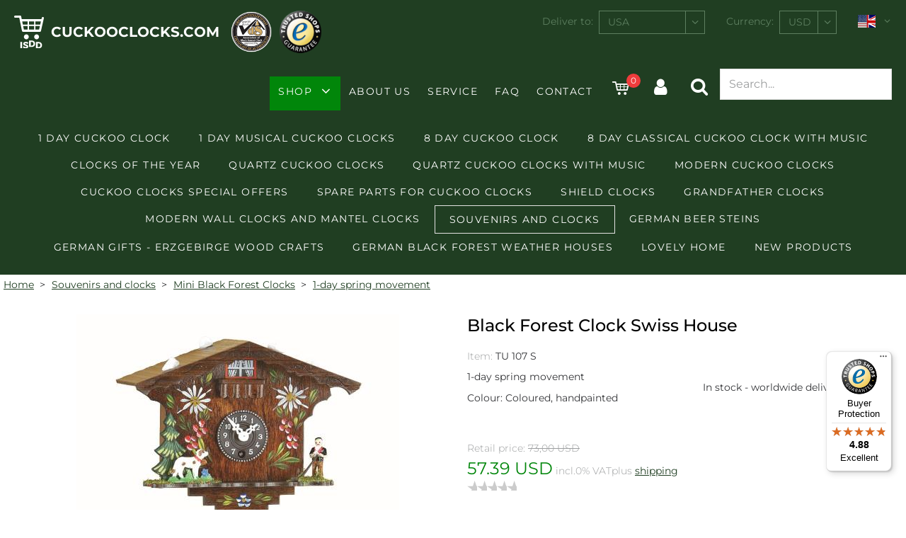

--- FILE ---
content_type: text/html
request_url: https://www.cuckooclocks.com/details-1-day-spring-movement-Black-Forest-Clock-Swiss-House.asp?AID=2549&GID=279
body_size: 23996
content:
<!DOCTYPE html>

<html lang="en">
<head>
    <script>(function(w,d,s,l,i){w[l]=w[l]||[];w[l].push({'gtm.start':new Date().getTime(),event:'gtm.js'});var f=d.getElementsByTagName(s)[0],j=d.createElement(s),dl=l!='dataLayer'?'&l='+l:'';j.async=true;j.src='https://www.googletagmanager.com/gtm.js?id='+i+dl;f.parentNode.insertBefore(j,f);})(window,document,'script','dataLayer','GTM-MHK575K');</script>
<!--[if IE]>
<meta http-equiv="X-UA-Compatible" content="IE=edge">
<![endif] -->

<meta http-equiv="Content-Type" content="text/html; charset=UTF-8">
<meta name="HandheldFriendly" content="True">
<meta name="viewport" content="width=device-width, initial-scale=1">
<!--<link type="image/x-icon" href="images/favicon.ico" rel="icon">
<link type="image/x-icon" href="images/favicon.ico" rel="shortcut icon">
<link rel="apple-touch-icon" href="images/kuckucksuhr-icon.png" />-->
<!--
Color of Chrome Tab (mobile)
-->
<meta name="theme-color" content="#203e22">
<meta name="language" content="en-us"><meta name="author" content="ISDD GmbH"><meta name="publisher" content="ISDD GmbH"><meta name="copyright" content="2012 ISDD GmbH"><meta name="keywords" content="Cuckoo Clocks, Cuckoo Clock, Cuckooclock, Cuckooclocks, Black Forest, Shop, Germany, Clock, Clocks, Souvenir, buy, original, Schoenwald, Authentic, Traditional, Black Forest Clock"><meta name="page-topic" content="Cuckoo Clock"><meta name="audience" content="all"><meta name="expires" content="never"><meta name="page-type" content="product info"><meta name="robots" content="index, follow"><meta name="revisit-after" content="7 days"><meta name="ICBM" content="48.105618,8.20187" /><meta name="geo.position" content="48.105618,8.20187" /><meta name="geo.placename" content="Schönwald, Germany" /><meta name="geo.region" content="DE-BW" /><meta name="googlebot" content="index,follow" /><meta name="apple-mobile-web-app-title" content="Shop"/><meta name="description" content="Shop authentic German cuckoo clocks from the Black Forest. Our original cuckoo clocks for sale have a warranty &  shipped globally.">
<title>Black Forest Clock Swiss House - 1-day spring movement - Nr. TU 107 S</title>
<link href="css/js-libs/easydropdown.css" rel="stylesheet" type="text/css"/>
<link href="css/js-libs/select2.min.css" rel="stylesheet" type="text/css" />
<link href="css/js-libs/mfp-lightbox.css" rel="stylesheet" type="text/css"/>

    <link href="css/js-libs/magiczoomplus.css" rel="stylesheet" type="text/css" />
    
<!-- Options -->
<link href="css/js-libs/slick.css" rel="stylesheet" type="text/css"/>
<link href="css/icons.css" rel="stylesheet" type="text/css"/>
<link href="css/form.css" rel="stylesheet" type="text/css"/>
<link href="css/editor.css" rel="stylesheet" type="text/css"/>
<link href="css/grid.css" rel="stylesheet" type="text/css"/>
<link href="css/content.css" rel="stylesheet" type="text/css"/>
<link href="css/template.css" rel="stylesheet" type="text/css"/>
<link href="css/print.css" rel="stylesheet" type="text/css"/>

<script src="suche.js"></script>

<!--[if IE]>
<meta http-equiv="cleartype" content="on"><![endif] -->
    <script type='application/ld+json'> 
    {
        "@context": "http://www.schema.org",
        "@type": "Organization",
        "name": "ISDD Cuckooclocks.com",
        "url": "https://www.cuckooclocks.com/",
        "sameAs": [
        "https://www.facebook.com/cuckooclockshop"
        ],
        "logo": "https://www.cuckooclocks.com/images/logo-shop.png",
        "aggregateRating": {
        "@type": "AggregateRating",
        "ratingValue": "5.00",
        "bestRating": "5",
        "worstRating": "1",
        "reviewCount": "67"
        },
        "description": "We manufacture and sell original Cuckoo Clocks, direct from us to you. All our mechanical Cuckoo Clocks are certified by the Black Forest Clock Association (VdS). You receive up to 5 years product warranty on your Cuckoo Clock, we have service stations all over the world.",
        "address": {
        "@type": "PostalAddress",
        "streetAddress": "Schwarzwaldstr. 7",
        "addressLocality": "Schoenwald in the Black Forest",
        "addressRegion": "Baden-Württemberg",
        "postalCode": "78141",
        "addressCountry": "Germany"
        },
        "contactPoint": {
        "@type": "ContactPoint",
        "contactType": "General Contact",
        "telephone": "49 7722 77154",
        "email": "post@cuckooclocks.com"
        }
    }
    </script>


    <link rel="canonical" href="https://www.cuckooclocks.com/details-1%2Dday-spring-movement%2DBlack-Forest-Clock-Swiss-House.asp?AID=2549&GID=279"/>
    
        <link rel="alternate" hreflang="en" href="https://www.cuckooclocks.com/details-1%2Dday-spring-movement%2DBlack-Forest-Clock-Swiss-House.asp?AID=2549&GID=279"/>
        
        <link rel="alternate" hreflang="fr" href="https://www.pendule-a-coucou.com/details-Mouvement-ressort-1-jour%2DPendulette-en-miniature-de-la-For%C3%AAt-Noire-maison-suisse.asp?AID=2549&GID=279"/>
        
        <link rel="alternate" hreflang="it" href="https://www.orologi-a-cucu.com/details-Molla-movimento-a-1-giorno%2DOrologio-dalla-Foresta-Nera-in-miniatura-casa-svizzera.asp?AID=2549&GID=279"/>
        
        <link rel="alternate" hreflang="ja" href="https://www.hatodokei.de/details-%EF%BC%91%E6%97%A5%E5%B7%BB%E3%80%80%E3%82%B3%E3%82%A4%E3%83%AB%E5%BC%8F%2D%E3%82%B7%E3%83%A5%E3%83%B4%E3%82%A1%E3%83%AB%E3%83%84%E3%83%B4%E3%82%A1%E3%83%AB%E3%83%89%EF%BC%88%E9%BB%92%E3%81%84%E6%A3%AE%EF%BC%89%E3%81%AE%E6%99%82%E8%A8%88%E3%80%80%E3%82%B9%E3%82%A4%E3%82%B9%E3%81%AE%E5%AE%B6.asp?AID=2549&GID=279"/>
        
        <link rel="alternate" hreflang="pt" href="https://www.relogios-cuco.com/details-1-dia-de-autonomia%2DRel%C3%B3gio-Floresta-Negra-casa-su%C3%AD%C3%A7a.asp?AID=2549&GID=279"/>
        
        <link rel="alternate" hreflang="ru" href="https://www.kukuschka.com/details-%D0%B4%D0%BD%D0%B5%D0%B2%D0%BD%D0%BE%D0%B9e-%D0%B2%D0%B5%D1%81%D0%BD%D0%BE%D0%B9e-%D0%B4%D0%B2%D0%B8%D0%B6%D0%B5%D0%BD%D0%B8%D0%B5%2D%D0%BA%D1%83%D0%BA%D1%83%D1%88%D0%BAa-%D0%B8%D0%B7-%D0%A8%D0%B2%D0%B0%D1%80%D1%86%D0%B2%D0%B0%D0%BB%D0%B4%D0%B0%2C-%D0%A8%D0%B2%D0%B5%D0%B9%D1%86%D0%B0%D1%80%D1%81%D0%BA%D0%B8%D0%B9-%D0%B4%D0%BE%D0%BC.asp?AID=2549&GID=279"/>
        
        <link rel="alternate" hreflang="es" href="https://www.relojes-cucu.com/details-Mecanismo-de-resorte-para-1-d%C3%ADa%2DReloj-en-miniatura-de-la-selva-negra-casa-suiza.asp?AID=2549&GID=279"/>
        
        <link rel="alternate" hreflang="ar" href="https://www.cuckooclocks.ae/details-%D8%AD%D8%B1%D9%83%D8%A9-%D8%B2%D9%86%D8%A8%D9%84%D9%83%D9%8A-%D9%8A%D9%88%D9%85-%D9%88%D8%A7%D8%AD%D8%AF%2D%D8%A7%D9%84%D8%BA%D8%A7%D8%A8%D8%A9-%D8%A7%D9%84%D8%B3%D9%88%D8%AF%D8%A7%D8%A1-%D8%B3%D8%A7%D8%B9%D8%A9-%D8%A7%D9%84%D8%A8%D9%8A%D8%AA-%D8%A7%D9%84%D8%B3%D9%88%D9%8A%D8%B3%D8%B1%D9%8A.asp?AID=2549&GID=279"/>
        
        <link rel="alternate" hreflang="nl" href="https://www.cuckooclocks.nl/details-1-daagse-trekveer-uurwerk%2DSchwarzwaldklok-Zwitsers-huis.asp?AID=2549&GID=279"/>
        
        <link rel="alternate" hreflang="zh-Hans" href="https://www.guguzhong-germany.com/details-1%E5%A4%A9%E4%B8%8A%E9%93%BE%E6%98%A5%E5%A4%A9%E6%9C%BA%E8%8A%AF%2D%E9%BB%91%E6%A3%AE%E6%9E%97%E9%92%9F-%E7%91%9E%E5%A3%AB%E6%88%BF%E5%B1%8B%E6%AC%BE%E5%BC%8F.asp?AID=2549&GID=279"/>
        
        <link rel="alternate" hreflang="de" href="https://www.kuckucksuhr.net/details-1%2DTag-Federzugwerk%2DSchwarzwalduhr-Schweizerhaus.asp?AID=2549&GID=279"/>
        
    <script src="https://integrations.etrusted.com/applications/widget.js/v2" defer async></script>
</head>
<body data-desktop-width="940">

	<!-- Header -->
    <noscript><iframe src="https://www.googletagmanager.com/ns.html?id=GTM-MHK575K" height="0" width="0" style="display:none;visibility:hidden"></iframe></noscript>
<header class="header js-fix-header-on-scroll">
	<div class="content-wrapper-size--wide">
		<div class="header__wrapper clean-link-styles">
			<div class="header__logo-wrapper flex-space-between">
				<div class="header__logo">
					<a href="default.asp?UID=102331350812664&amp;W=6&amp;L=236&amp;V=1&amp;lang=e" class="clean">
						<img src="images/logo-isdd.svg" alt="ISDD" />
						<span>cuckooclocks.com</span>
					</a>
				</div>
				<div class="header__cert">
					<a href="http://www.black-forest.org" target="_blank"><img src="images/cert-of-authenticity.png" alt="Qualitätszertifikat / Certification Authenticity, geprüft durch VdS / approved by Association of Black Forest Clock" /></a>
                        
					<a href="https://www.trustedshops.com/shop/certificate.php?shop_id=XB98E1EB793E3ACCAF31A54BFB48F3CDB" target="_blank"><img src="images/trusted-shops.png" alt="Trusted Shops seal of approval - Click to verify." />
                    
					</a>
				</div>
			</div>
			<form id="user-settings" class="header__top-menu" action="#" method="get">
				<div class="header__top-menu__item phone-wrapper">
					<a class="cs-icon-phone" href="tel:+49772277154"><span>+49 7722 77154</span></a>
				</div>
				<div class="header__top-menu__item mail-wrapper">
					<a class="cs-icon-mail-alt" href="mailto:post@cuckooclocks.com"><span>E-Mail</span></a>
				</div>
                
				    <div class="country-select header__top-menu__item form-field-wrapper">
					    <label for="country">Deliver to:</label>
					    <select name="L" id="country" class="js-select-2">
						    
							    <option value="11">Afghanistan</option>
							    
							    <option value="13">Albania</option>
							    
							    <option value="14">Algeria</option>
							    
							    <option value="15">American Samoa</option>
							    
							    <option value="16">Andorra</option>
							    
							    <option value="17">Angola</option>
							    
							    <option value="18">Anguilla</option>
							    
							    <option value="19">Antarctica</option>
							    
							    <option value="20">Antigua and Barbuda</option>
							    
							    <option value="22">Argentinia</option>
							    
							    <option value="23">Armenia</option>
							    
							    <option value="24">Aruba</option>
							    
							    <option value="205">Ascension, Sankt Helena, Tristan de Cunha</option>
							    
							    <option value="27">Australia</option>
							    
							    <option value="166">Austria</option>
							    
							    <option value="25">Azerbaijan</option>
							    
							    <option value="28">Bahamas</option>
							    
							    <option value="29">Bahrain</option>
							    
							    <option value="30">Bangladesh</option>
							    
							    <option value="31">Barbados</option>
							    
							    <option value="969">Belarus</option>
							    
							    <option value="32">Belgium</option>
							    
							    <option value="33">Belize</option>
							    
							    <option value="34">Benin</option>
							    
							    <option value="35">Bermuda</option>
							    
							    <option value="36">Bhutan</option>
							    
							    <option value="38">Bolivia</option>
							    
							    <option value="156">Bonaire</option>
							    
							    <option value="39">Bosnia and Herzegovina</option>
							    
							    <option value="40">Botswana</option>
							    
							    <option value="42">Brazil</option>
							    
							    <option value="43">British Indian Ocean Territory</option>
							    
							    <option value="44">Brunei Darussalam</option>
							    
							    <option value="45">Bulgaria</option>
							    
							    <option value="46">Burkina Faso</option>
							    
							    <option value="47">Burundi</option>
							    
							    <option value="105">Cambodia</option>
							    
							    <option value="106">Cameroon</option>
							    
							    <option value="107">Canada</option>
							    
							    <option value="726">Canary Islands</option>
							    
							    <option value="108">Cape Verde</option>
							    
							    <option value="48">Cayman Islands</option>
							    
							    <option value="247">Central African Republic</option>
							    
							    <option value="225">Chad</option>
							    
							    <option value="49">Chile</option>
							    
							    <option value="50">China</option>
							    
							    <option value="245">Christmas Island</option>
							    
							    <option value="51">Cocos (Keeling) Islands</option>
							    
							    <option value="114">Colombia</option>
							    
							    <option value="115">Comoros</option>
							    
							    <option value="116">Congo</option>
							    
							    <option value="117">Congo, Democratic Republic</option>
							    
							    <option value="52">Cook Islands</option>
							    
							    <option value="53">Costa Rica</option>
							    
							    <option value="54">Cote d'Ivoire</option>
							    
							    <option value="118">Croatia</option>
							    
							    <option value="119">Cuba</option>
							    
							    <option value="1833">Curaçao</option>
							    
							    <option value="248">Cyprus</option>
							    
							    <option value="226">Czech Republic</option>
							    
							    <option value="55">Denmark</option>
							    
							    <option value="59">Djibouti</option>
							    
							    <option value="57">Dominica</option>
							    
							    <option value="58">Dominican Republic</option>
							    
							    <option value="167">East Timor</option>
							    
							    <option value="60">Ecuador</option>
							    
							    <option value="12">Egypt</option>
							    
							    <option value="61">El Salvador</option>
							    
							    <option value="21">Equatorial Guinea</option>
							    
							    <option value="62">Eritrea</option>
							    
							    <option value="63">Estonia</option>
							    
							    <option value="26">Ethiopia</option>
							    
							    <option value="64">Falkland Islands (Malvinas)</option>
							    
							    <option value="65">Faroe Islands</option>
							    
							    <option value="66">Fiji</option>
							    
							    <option value="67">Finland</option>
							    
							    <option value="68">France</option>
							    
							    <option value="70">French Guiana</option>
							    
							    <option value="71">French Polynesia</option>
							    
							    <option value="69">French Southern Territories</option>
							    
							    <option value="72">Gabon</option>
							    
							    <option value="73">Gambia</option>
							    
							    <option value="74">Georgia</option>
							    
							    <option value="56">Germany</option>
							    
							    <option value="75">Ghana</option>
							    
							    <option value="76">Gibraltar</option>
							    
							    <option value="78">Greece</option>
							    
							    <option value="79">Greenland</option>
							    
							    <option value="77">Grenada</option>
							    
							    <option value="81">Guadeloupe</option>
							    
							    <option value="82">Guam</option>
							    
							    <option value="83">Guatemala</option>
							    
							    <option value="728">Guernsey</option>
							    
							    <option value="84">Guinea</option>
							    
							    <option value="85">Guinea-Bissau</option>
							    
							    <option value="86">Guyana</option>
							    
							    <option value="87">Haiti</option>
							    
							    <option value="89">Honduras</option>
							    
							    <option value="90">Hong Kong</option>
							    
							    <option value="234">Hungary</option>
							    
							    <option value="96">Iceland</option>
							    
							    <option value="91">India</option>
							    
							    <option value="92">Indonesia</option>
							    
							    <option value="94">Iran</option>
							    
							    <option value="93">Iraq</option>
							    
							    <option value="95">Ireland</option>
							    
							    <option value="97">Israel</option>
							    
							    <option value="98">Italy</option>
							    
							    <option value="99">Jamaica</option>
							    
							    <option value="100">Japan</option>
							    
							    <option value="102">Jordan</option>
							    
							    <option value="109">Kazakhstan</option>
							    
							    <option value="111">Kenya</option>
							    
							    <option value="113">Kiribati</option>
							    
							    <option value="1831">Kosovo</option>
							    
							    <option value="120">Kuwait</option>
							    
							    <option value="112">Kyrgyzstan</option>
							    
							    <option value="121">Laos</option>
							    
							    <option value="123">Latvia</option>
							    
							    <option value="124">Lebanon</option>
							    
							    <option value="122">Lesotho</option>
							    
							    <option value="125">Liberia</option>
							    
							    <option value="126">Libya</option>
							    
							    <option value="127">Liechtenstein</option>
							    
							    <option value="128">Lithuania</option>
							    
							    <option value="129">Luxembourg</option>
							    
							    <option value="130">Macao</option>
							    
							    <option value="143">Macedonia</option>
							    
							    <option value="131">Madagascar</option>
							    
							    <option value="132">Malawi</option>
							    
							    <option value="133">Malaysia</option>
							    
							    <option value="134">Maldives</option>
							    
							    <option value="135">Mali</option>
							    
							    <option value="136">Malta</option>
							    
							    <option value="138">Marshall Islands</option>
							    
							    <option value="139">Martinique</option>
							    
							    <option value="140">Mauritania</option>
							    
							    <option value="141">Mauritius</option>
							    
							    <option value="142">Mayotte</option>
							    
							    <option value="144">Mexico</option>
							    
							    <option value="145">Micronesia</option>
							    
							    <option value="180">Moldova</option>
							    
							    <option value="146">Monaco</option>
							    
							    <option value="147">Mongolia</option>
							    
							    <option value="194">Montenegro</option>
							    
							    <option value="148">Montserrat</option>
							    
							    <option value="137">Morocco</option>
							    
							    <option value="149">Mozambique</option>
							    
							    <option value="37">Myanmar</option>
							    
							    <option value="150">Namibia</option>
							    
							    <option value="151">Nauru</option>
							    
							    <option value="152">Nepal</option>
							    
							    <option value="155">Netherlands</option>
							    
							    <option value="153">New Caledonia</option>
							    
							    <option value="154">New Zealand</option>
							    
							    <option value="159">Nicaragua</option>
							    
							    <option value="157">Niger</option>
							    
							    <option value="158">Nigeria</option>
							    
							    <option value="160">Niue</option>
							    
							    <option value="163">Norfolk Island</option>
							    
							    <option value="161">North Korea</option>
							    
							    <option value="162">Northern Mariana Islands</option>
							    
							    <option value="164">Norway</option>
							    
							    <option value="165">Oman</option>
							    
							    <option value="168">Pakistan</option>
							    
							    <option value="170">Palau</option>
							    
							    <option value="169">Palestinian Territory</option>
							    
							    <option value="171">Panama</option>
							    
							    <option value="172">Papua New Guinea</option>
							    
							    <option value="173">Paraguay</option>
							    
							    <option value="174">Peru</option>
							    
							    <option value="175">Philippines</option>
							    
							    <option value="176">Pitcairn</option>
							    
							    <option value="177">Poland</option>
							    
							    <option value="178">Portugal</option>
							    
							    <option value="179">Puerto Rico</option>
							    
							    <option value="110">Qatar</option>
							    
							    <option value="181">Reunion</option>
							    
							    <option value="183">Romania</option>
							    
							    <option value="184">Russia</option>
							    
							    <option value="182">Rwanda</option>
							    
							    <option value="185">Saint Kitts and Nevis</option>
							    
							    <option value="206">Saint Lucia</option>
							    
							    <option value="208">Saint Vincent and the Grenadines</option>
							    
							    <option value="187">Samoa</option>
							    
							    <option value="188">San Marino</option>
							    
							    <option value="189">Sao Tome and Principe</option>
							    
							    <option value="190">Saudi Arabia</option>
							    
							    <option value="193">Senegal</option>
							    
							    <option value="1832">Serbia</option>
							    
							    <option value="195">Seychelles</option>
							    
							    <option value="196">Sierra Leone</option>
							    
							    <option value="198">Singapore</option>
							    
							    <option value="199">Slovakia</option>
							    
							    <option value="200">Slovenia</option>
							    
							    <option value="201">Solomon Islands</option>
							    
							    <option value="202">Somalia</option>
							    
							    <option value="209">South Africa</option>
							    
							    <option value="211">South Georgia and the South Sandwitch Islands</option>
							    
							    <option value="212">South Korea</option>
							    
							    <option value="203">Spain</option>
							    
							    <option value="204">Sri Lanka</option>
							    
							    <option value="1834">St. Maarten</option>
							    
							    <option value="207">St. Pierre and Miquelon</option>
							    
							    <option value="210">Sudan</option>
							    
							    <option value="213">Suriname</option>
							    
							    <option value="215">Swaziland</option>
							    
							    <option value="191">Sweden</option>
							    
							    <option value="192">Switzerland</option>
							    
							    <option value="216">Syria</option>
							    
							    <option value="218">Taiwan</option>
							    
							    <option value="217">Tajikistan</option>
							    
							    <option value="219">Tanzania</option>
							    
							    <option value="220">Thailand</option>
							    
							    <option value="221">Togo</option>
							    
							    <option value="222">Tokelau</option>
							    
							    <option value="223">Tonga</option>
							    
							    <option value="224">Trinidad and Tobago</option>
							    
							    <option value="227">Tunisia</option>
							    
							    <option value="228">Turkey</option>
							    
							    <option value="229">Turkmenistan</option>
							    
							    <option value="230">Turks and Caicos Islands</option>
							    
							    <option value="231">Tuvalu</option>
							    
							    <option value="232">Uganda</option>
							    
							    <option value="233">Ukraine</option>
							    
							    <option value="242">United Arab Emirates</option>
							    
							    <option value="80">United Kingdom</option>
							    
							    <option value="235">Uruguay</option>
							    
							    <option selected="selected" value="236">USA</option>
							    
							    <option value="238">Uzbekistan</option>
							    
							    <option value="239">Vanuatu</option>
							    
							    <option value="240">Vatican</option>
							    
							    <option value="241">Venezuela</option>
							    
							    <option value="243">Viet Nam</option>
							    
							    <option value="103">Virgin Islands (British)</option>
							    
							    <option value="104">Virgin Islands (U.S.)</option>
							    
							    <option value="244">Wallis and Futuna Islands</option>
							    
							    <option value="101">Yemen</option>
							    
							    <option value="186">Zambia</option>
							    
							    <option value="197">Zimbabwe</option>
							    
					    </select>
				    </div>
				    <div class="currency-select header__top-menu__item form-field-wrapper">
					    <label for="currency">Currency:</label>
					    <select name="W" id="currency" class="select">
					    
						    <option value="107">AED</option>
						    
						    <option value="110">ARS</option>
						    
						    <option value="8">AUD</option>
						    
						    <option value="27">BRL</option>
						    
						    <option value="9">CAD</option>
						    
						    <option value="10">CHF</option>
						    
						    <option value="106">CLP</option>
						    
						    <option value="26">CNY</option>
						    
						    <option value="112">COP</option>
						    
						    <option value="115">CZK</option>
						    
						    <option value="117">DKK</option>
						    
						    <option value="5">EUR</option>
						    
						    <option value="7">GBP</option>
						    
						    <option value="113">HKD</option>
						    
						    <option value="116">IDR</option>
						    
						    <option value="51">INR</option>
						    
						    <option value="30">JPY</option>
						    
						    <option value="101">MXN</option>
						    
						    <option value="118">MYR</option>
						    
						    <option value="120">NOK</option>
						    
						    <option value="108">NZD</option>
						    
						    <option value="114">PHP</option>
						    
						    <option value="134">PLN</option>
						    
						    <option value="136">RSD</option>
						    
						    <option value="28">RUB</option>
						    
						    <option value="133">SAR</option>
						    
						    <option value="25">SEK</option>
						    
						    <option value="119">SGD</option>
						    
						    <option value="123">TRY</option>
						    
						    <option value="122">TWD</option>
						    
						    <option selected="selected" value="6">USD</option>
						    
						    <option value="121">ZAR</option>
						    
					    </select>
                        <input type="hidden" name="UID" value="102331350812664" />
                        <input type="hidden" name="V" value="1" />
                        <input type="hidden" name="lang" value="e" />
                        <input type="hidden" name="GID" value="279" />
                        <input type="hidden" name="AID" value="2549" />
				    </div>
				    <div class="header__top-menu__item language-select">
					    <a class="js-toggle-language-select__options" href="javascript:;">
                            
    						        <img src="images/flags/gb-us.svg" alt="english version"/>
                            
						    <i class="cs-icon-angle-down"></i>
					    </a>
					    <div class="language-select__options">
                            
    						    <a href="https://www.kuckucksuhr.net/details.asp?UID=102331350812664&amp;W=6&amp;L=236&amp;V=1&amp;lang=d&amp;GID=279&amp;AID=2549"><img src="images/flags/de.svg" alt="deutsche Version" /></a>
                            
	    					    <a href="https://www.pendule-a-coucou.com/details.asp?UID=102331350812664&amp;W=6&amp;L=236&amp;V=1&amp;lang=f&amp;GID=279&amp;AID=2549"><img src="images/flags/fr.svg" alt="version française" /></a>
                            
						        <a href="https://www.orologi-a-cucu.com/details.asp?UID=102331350812664&amp;W=6&amp;L=236&amp;V=1&amp;lang=i&amp;GID=279&amp;AID=2549"><img src="images/flags/it.svg" alt="in italiano" /></a>
                            
						        <a href="https://www.relojes-cucu.com/details.asp?UID=102331350812664&amp;W=6&amp;L=236&amp;V=1&amp;lang=s&amp;GID=279&amp;AID=2549"><img src="images/flags/es.svg" alt="en español" /></a>
                            
						    <a href="https://www.relogios-cuco.com/details.asp?UID=102331350812664&amp;W=6&amp;L=236&amp;V=1&amp;lang=p&amp;GID=279&amp;AID=2549"><img src="images/flags/br.svg" alt="em português" /></a>
                            
						        <a href="https://www.kukuschka.com/details.asp?UID=102331350812664&amp;W=6&amp;L=236&amp;V=1&amp;lang=r&amp;GID=279&amp;AID=2549"><img src="images/flags/ru.svg" alt="Русский" /></a>
                            
	    					    <a href="https://www.guguzhong-germany.com/details.asp?UID=102331350812664&amp;W=6&amp;L=236&amp;V=1&amp;lang=c&amp;GID=279&amp;AID=2549"><img src="images/flags/cn.svg" alt="中文" /></a>
                            
                                <a href="https://www.hatodokei.de/details.asp?UID=102331350812664&amp;W=6&amp;L=236&amp;V=1&amp;lang=j&amp;GID=279&amp;AID=2549"><img src="images/flags/jp.svg" alt="日本語" /></a>
                            
						        <a href="https://www.cuckooclocks.ae/details.asp?UID=102331350812664&amp;W=6&amp;L=236&amp;V=1&amp;lang=a&amp;GID=279&amp;AID=2549"><img src="images/flags/ae.svg" alt="arabic version" /></a>
                            
						        <a href="https://www.cuckooclocks.nl/details.asp?UID=102331350812664&amp;W=6&amp;L=236&amp;V=1&amp;lang=n&amp;GID=279&amp;AID=2549"><img src="images/flags/nl.svg" alt="Nederlandse versie" /></a>
                            
					    </div>
				    </div>
                
			</form>
			<nav class="menu-main clean-link-styles clean-list-styles js-menu-main">
				<div class="menu-main__mobile-header flex-space-between">
					<a href="javascript:;"></a>
					<p class="menu-main__mobile-headline">Menu</p>
					<a class="cs-icon-close js-close-menu-main-mobile" href="javascript:;"></a>
				</div>
				<div class="menu-main__top-menu-items-mobile">
					<a href="#" class="menu-main__toggle-mobile-settings js-menu-main__toggle-mobile-settings">Settings <i class="cs-icon-angle-down"></i></a>
					<div class="menu-main__mobile-settings js-menu-main__mobile-settings">
   						<form id="user-settings-mobile" action="#" method="get">
                            <input type="hidden" name="UID" value="102331350812664"><input type="hidden" name="V" value="1">
						    <div>
							    <label for="country-select-mobile">Deliver to:</label>
							    <select name="L" id="country-select-mobile" class="js-select-2">
					                
						                <option value="11">Afghanistan</option>
						                
						                <option value="13">Albania</option>
						                
						                <option value="14">Algeria</option>
						                
						                <option value="15">American Samoa</option>
						                
						                <option value="16">Andorra</option>
						                
						                <option value="17">Angola</option>
						                
						                <option value="18">Anguilla</option>
						                
						                <option value="19">Antarctica</option>
						                
						                <option value="20">Antigua and Barbuda</option>
						                
						                <option value="22">Argentinia</option>
						                
						                <option value="23">Armenia</option>
						                
						                <option value="24">Aruba</option>
						                
						                <option value="205">Ascension, Sankt Helena, Tristan de Cunha</option>
						                
						                <option value="27">Australia</option>
						                
						                <option value="166">Austria</option>
						                
						                <option value="25">Azerbaijan</option>
						                
						                <option value="28">Bahamas</option>
						                
						                <option value="29">Bahrain</option>
						                
						                <option value="30">Bangladesh</option>
						                
						                <option value="31">Barbados</option>
						                
						                <option value="969">Belarus</option>
						                
						                <option value="32">Belgium</option>
						                
						                <option value="33">Belize</option>
						                
						                <option value="34">Benin</option>
						                
						                <option value="35">Bermuda</option>
						                
						                <option value="36">Bhutan</option>
						                
						                <option value="38">Bolivia</option>
						                
						                <option value="156">Bonaire</option>
						                
						                <option value="39">Bosnia and Herzegovina</option>
						                
						                <option value="40">Botswana</option>
						                
						                <option value="42">Brazil</option>
						                
						                <option value="43">British Indian Ocean Territory</option>
						                
						                <option value="44">Brunei Darussalam</option>
						                
						                <option value="45">Bulgaria</option>
						                
						                <option value="46">Burkina Faso</option>
						                
						                <option value="47">Burundi</option>
						                
						                <option value="105">Cambodia</option>
						                
						                <option value="106">Cameroon</option>
						                
						                <option value="107">Canada</option>
						                
						                <option value="726">Canary Islands</option>
						                
						                <option value="108">Cape Verde</option>
						                
						                <option value="48">Cayman Islands</option>
						                
						                <option value="247">Central African Republic</option>
						                
						                <option value="225">Chad</option>
						                
						                <option value="49">Chile</option>
						                
						                <option value="50">China</option>
						                
						                <option value="245">Christmas Island</option>
						                
						                <option value="51">Cocos (Keeling) Islands</option>
						                
						                <option value="114">Colombia</option>
						                
						                <option value="115">Comoros</option>
						                
						                <option value="116">Congo</option>
						                
						                <option value="117">Congo, Democratic Republic</option>
						                
						                <option value="52">Cook Islands</option>
						                
						                <option value="53">Costa Rica</option>
						                
						                <option value="54">Cote d'Ivoire</option>
						                
						                <option value="118">Croatia</option>
						                
						                <option value="119">Cuba</option>
						                
						                <option value="1833">Curaçao</option>
						                
						                <option value="248">Cyprus</option>
						                
						                <option value="226">Czech Republic</option>
						                
						                <option value="55">Denmark</option>
						                
						                <option value="59">Djibouti</option>
						                
						                <option value="57">Dominica</option>
						                
						                <option value="58">Dominican Republic</option>
						                
						                <option value="167">East Timor</option>
						                
						                <option value="60">Ecuador</option>
						                
						                <option value="12">Egypt</option>
						                
						                <option value="61">El Salvador</option>
						                
						                <option value="21">Equatorial Guinea</option>
						                
						                <option value="62">Eritrea</option>
						                
						                <option value="63">Estonia</option>
						                
						                <option value="26">Ethiopia</option>
						                
						                <option value="64">Falkland Islands (Malvinas)</option>
						                
						                <option value="65">Faroe Islands</option>
						                
						                <option value="66">Fiji</option>
						                
						                <option value="67">Finland</option>
						                
						                <option value="68">France</option>
						                
						                <option value="70">French Guiana</option>
						                
						                <option value="71">French Polynesia</option>
						                
						                <option value="69">French Southern Territories</option>
						                
						                <option value="72">Gabon</option>
						                
						                <option value="73">Gambia</option>
						                
						                <option value="74">Georgia</option>
						                
						                <option value="56">Germany</option>
						                
						                <option value="75">Ghana</option>
						                
						                <option value="76">Gibraltar</option>
						                
						                <option value="78">Greece</option>
						                
						                <option value="79">Greenland</option>
						                
						                <option value="77">Grenada</option>
						                
						                <option value="81">Guadeloupe</option>
						                
						                <option value="82">Guam</option>
						                
						                <option value="83">Guatemala</option>
						                
						                <option value="728">Guernsey</option>
						                
						                <option value="84">Guinea</option>
						                
						                <option value="85">Guinea-Bissau</option>
						                
						                <option value="86">Guyana</option>
						                
						                <option value="87">Haiti</option>
						                
						                <option value="89">Honduras</option>
						                
						                <option value="90">Hong Kong</option>
						                
						                <option value="234">Hungary</option>
						                
						                <option value="96">Iceland</option>
						                
						                <option value="91">India</option>
						                
						                <option value="92">Indonesia</option>
						                
						                <option value="94">Iran</option>
						                
						                <option value="93">Iraq</option>
						                
						                <option value="95">Ireland</option>
						                
						                <option value="97">Israel</option>
						                
						                <option value="98">Italy</option>
						                
						                <option value="99">Jamaica</option>
						                
						                <option value="100">Japan</option>
						                
						                <option value="102">Jordan</option>
						                
						                <option value="109">Kazakhstan</option>
						                
						                <option value="111">Kenya</option>
						                
						                <option value="113">Kiribati</option>
						                
						                <option value="1831">Kosovo</option>
						                
						                <option value="120">Kuwait</option>
						                
						                <option value="112">Kyrgyzstan</option>
						                
						                <option value="121">Laos</option>
						                
						                <option value="123">Latvia</option>
						                
						                <option value="124">Lebanon</option>
						                
						                <option value="122">Lesotho</option>
						                
						                <option value="125">Liberia</option>
						                
						                <option value="126">Libya</option>
						                
						                <option value="127">Liechtenstein</option>
						                
						                <option value="128">Lithuania</option>
						                
						                <option value="129">Luxembourg</option>
						                
						                <option value="130">Macao</option>
						                
						                <option value="143">Macedonia</option>
						                
						                <option value="131">Madagascar</option>
						                
						                <option value="132">Malawi</option>
						                
						                <option value="133">Malaysia</option>
						                
						                <option value="134">Maldives</option>
						                
						                <option value="135">Mali</option>
						                
						                <option value="136">Malta</option>
						                
						                <option value="138">Marshall Islands</option>
						                
						                <option value="139">Martinique</option>
						                
						                <option value="140">Mauritania</option>
						                
						                <option value="141">Mauritius</option>
						                
						                <option value="142">Mayotte</option>
						                
						                <option value="144">Mexico</option>
						                
						                <option value="145">Micronesia</option>
						                
						                <option value="180">Moldova</option>
						                
						                <option value="146">Monaco</option>
						                
						                <option value="147">Mongolia</option>
						                
						                <option value="194">Montenegro</option>
						                
						                <option value="148">Montserrat</option>
						                
						                <option value="137">Morocco</option>
						                
						                <option value="149">Mozambique</option>
						                
						                <option value="37">Myanmar</option>
						                
						                <option value="150">Namibia</option>
						                
						                <option value="151">Nauru</option>
						                
						                <option value="152">Nepal</option>
						                
						                <option value="155">Netherlands</option>
						                
						                <option value="153">New Caledonia</option>
						                
						                <option value="154">New Zealand</option>
						                
						                <option value="159">Nicaragua</option>
						                
						                <option value="157">Niger</option>
						                
						                <option value="158">Nigeria</option>
						                
						                <option value="160">Niue</option>
						                
						                <option value="163">Norfolk Island</option>
						                
						                <option value="161">North Korea</option>
						                
						                <option value="162">Northern Mariana Islands</option>
						                
						                <option value="164">Norway</option>
						                
						                <option value="165">Oman</option>
						                
						                <option value="168">Pakistan</option>
						                
						                <option value="170">Palau</option>
						                
						                <option value="169">Palestinian Territory</option>
						                
						                <option value="171">Panama</option>
						                
						                <option value="172">Papua New Guinea</option>
						                
						                <option value="173">Paraguay</option>
						                
						                <option value="174">Peru</option>
						                
						                <option value="175">Philippines</option>
						                
						                <option value="176">Pitcairn</option>
						                
						                <option value="177">Poland</option>
						                
						                <option value="178">Portugal</option>
						                
						                <option value="179">Puerto Rico</option>
						                
						                <option value="110">Qatar</option>
						                
						                <option value="181">Reunion</option>
						                
						                <option value="183">Romania</option>
						                
						                <option value="184">Russia</option>
						                
						                <option value="182">Rwanda</option>
						                
						                <option value="185">Saint Kitts and Nevis</option>
						                
						                <option value="206">Saint Lucia</option>
						                
						                <option value="208">Saint Vincent and the Grenadines</option>
						                
						                <option value="187">Samoa</option>
						                
						                <option value="188">San Marino</option>
						                
						                <option value="189">Sao Tome and Principe</option>
						                
						                <option value="190">Saudi Arabia</option>
						                
						                <option value="193">Senegal</option>
						                
						                <option value="1832">Serbia</option>
						                
						                <option value="195">Seychelles</option>
						                
						                <option value="196">Sierra Leone</option>
						                
						                <option value="198">Singapore</option>
						                
						                <option value="199">Slovakia</option>
						                
						                <option value="200">Slovenia</option>
						                
						                <option value="201">Solomon Islands</option>
						                
						                <option value="202">Somalia</option>
						                
						                <option value="209">South Africa</option>
						                
						                <option value="211">South Georgia and the South Sandwitch Islands</option>
						                
						                <option value="212">South Korea</option>
						                
						                <option value="203">Spain</option>
						                
						                <option value="204">Sri Lanka</option>
						                
						                <option value="1834">St. Maarten</option>
						                
						                <option value="207">St. Pierre and Miquelon</option>
						                
						                <option value="210">Sudan</option>
						                
						                <option value="213">Suriname</option>
						                
						                <option value="215">Swaziland</option>
						                
						                <option value="191">Sweden</option>
						                
						                <option value="192">Switzerland</option>
						                
						                <option value="216">Syria</option>
						                
						                <option value="218">Taiwan</option>
						                
						                <option value="217">Tajikistan</option>
						                
						                <option value="219">Tanzania</option>
						                
						                <option value="220">Thailand</option>
						                
						                <option value="221">Togo</option>
						                
						                <option value="222">Tokelau</option>
						                
						                <option value="223">Tonga</option>
						                
						                <option value="224">Trinidad and Tobago</option>
						                
						                <option value="227">Tunisia</option>
						                
						                <option value="228">Turkey</option>
						                
						                <option value="229">Turkmenistan</option>
						                
						                <option value="230">Turks and Caicos Islands</option>
						                
						                <option value="231">Tuvalu</option>
						                
						                <option value="232">Uganda</option>
						                
						                <option value="233">Ukraine</option>
						                
						                <option value="242">United Arab Emirates</option>
						                
						                <option value="80">United Kingdom</option>
						                
						                <option value="235">Uruguay</option>
						                
						                <option selected value="236">USA</option>
						                
						                <option value="238">Uzbekistan</option>
						                
						                <option value="239">Vanuatu</option>
						                
						                <option value="240">Vatican</option>
						                
						                <option value="241">Venezuela</option>
						                
						                <option value="243">Viet Nam</option>
						                
						                <option value="103">Virgin Islands (British)</option>
						                
						                <option value="104">Virgin Islands (U.S.)</option>
						                
						                <option value="244">Wallis and Futuna Islands</option>
						                
						                <option value="101">Yemen</option>
						                
						                <option value="186">Zambia</option>
						                
						                <option value="197">Zimbabwe</option>
						                
				                </select>
						    </div>
						    <div>
							    <label for="currency-select-mobile">Currency:</label>
							    <select name="W" id="currency-select-mobile" class="select">
					            
						            <option value="107">AED</option>
						            
						            <option value="110">ARS</option>
						            
						            <option value="8">AUD</option>
						            
						            <option value="27">BRL</option>
						            
						            <option value="9">CAD</option>
						            
						            <option value="10">CHF</option>
						            
						            <option value="106">CLP</option>
						            
						            <option value="26">CNY</option>
						            
						            <option value="112">COP</option>
						            
						            <option value="115">CZK</option>
						            
						            <option value="117">DKK</option>
						            
						            <option value="5">EUR</option>
						            
						            <option value="7">GBP</option>
						            
						            <option value="113">HKD</option>
						            
						            <option value="116">IDR</option>
						            
						            <option value="51">INR</option>
						            
						            <option value="30">JPY</option>
						            
						            <option value="101">MXN</option>
						            
						            <option value="118">MYR</option>
						            
						            <option value="120">NOK</option>
						            
						            <option value="108">NZD</option>
						            
						            <option value="114">PHP</option>
						            
						            <option value="134">PLN</option>
						            
						            <option value="136">RSD</option>
						            
						            <option value="28">RUB</option>
						            
						            <option value="133">SAR</option>
						            
						            <option value="25">SEK</option>
						            
						            <option value="119">SGD</option>
						            
						            <option value="123">TRY</option>
						            
						            <option value="122">TWD</option>
						            
						            <option selected value="6">USD</option>
						            
						            <option value="121">ZAR</option>
						            
					            </select>
						    </div>
						    <div>
							    <label for="language-select-mobile">Language:</label>
							    <select name="lang" id="language-select-mobile" class="select">
								    <option value="d">deutsche Version</option>
                                    <option selected value="e">english version</option>
						            <option value="f">version française</option>
						            <option value="i">in italiano</option>
						            <option value="s">en español</option>
						            <option value="p">em português</option>
						            <option value="r">Русский</option>
						            <option value="c">中文</option>
						            <option value="j">日本語</option>
						            <option value="a">arabic version</option>
						            <option value="n">Nederlandse versie</option>
							    </select>
						    </div>
                        </form>
					</div>
				</div>
				<ul class="menu-main__list menu-main__list--level-1">
                    
    					<li class="menu-main__item menu-main__item--level-1 js-menu-main__item js-menu-main__item--level-1 has-children current">
                    
						<a href="products.asp?UID=102331350812664&amp;W=6&amp;L=236&amp;V=1&amp;lang=e" class="cs-icon-angle-down menu-main__link menu-main__link--has-children js-menu-main__link--has-children">Shop</a>
						<ul class="menu-main__list menu-main__list--level-2">
							<li class="menu-main__mobile-header flex-space-between">
								<a class="cs-icon-angle-left menu-main__level-up js-menu-main-mobile-level-up" href="javascript:;"></a>
								<p class="menu-main__mobile-headline">Shop</p>
								<a class="cs-icon-close js-close-menu-main-mobile" href="javascript:;"></a>
							</li>
							<li class="menu-main__item menu-main__item--level-2 menu-overview show-on-touch-device">
								<a href="products.asp?UID=102331350812664&amp;W=6&amp;L=236&amp;V=1&amp;lang=e" class="menu-main__link">
									Overview:Shop
								</a>
							</li>
			                
							        <li class="menu-main__item menu-main__item--level-2 js-menu-main__item">
								        <a href="products-1-day-cuckoo-clock.asp?UID=102331350812664&amp;W=6&amp;L=236&amp;V=1&amp;lang=e&amp;GID=80" class="menu-main__link">1 day cuckoo clock</a>
							        </li>
                                    
							        <li class="menu-main__item menu-main__item--level-2 js-menu-main__item">
								        <a href="products-1-day-musical-cuckoo-clocks.asp?UID=102331350812664&amp;W=6&amp;L=236&amp;V=1&amp;lang=e&amp;GID=82" class="menu-main__link">1 day musical cuckoo clocks</a>
							        </li>
                                    
							        <li class="menu-main__item menu-main__item--level-2 js-menu-main__item">
								        <a href="products-8-day-cuckoo-clock.asp?UID=102331350812664&amp;W=6&amp;L=236&amp;V=1&amp;lang=e&amp;GID=83" class="menu-main__link">8 day cuckoo clock</a>
							        </li>
                                    
							        <li class="menu-main__item menu-main__item--level-2 js-menu-main__item">
								        <a href="products-8-day-classical-cuckoo-clock-with-music.asp?UID=102331350812664&amp;W=6&amp;L=236&amp;V=1&amp;lang=e&amp;GID=84" class="menu-main__link">8 day classical cuckoo clock with music</a>
							        </li>
                                    
							        <li class="menu-main__item menu-main__item--level-2 js-menu-main__item">
								        <a href="products-Clocks-of-the-year.asp?UID=102331350812664&amp;W=6&amp;L=236&amp;V=1&amp;lang=e&amp;GID=104" class="menu-main__link">Clocks of the year</a>
							        </li>
                                    
							        <li class="menu-main__item menu-main__item--level-2 js-menu-main__item">
								        <a href="products-Quartz-cuckoo-clocks.asp?UID=102331350812664&amp;W=6&amp;L=236&amp;V=1&amp;lang=e&amp;GID=221" class="menu-main__link">Quartz cuckoo clocks</a>
							        </li>
                                    
							        <li class="menu-main__item menu-main__item--level-2 js-menu-main__item">
								        <a href="products-Quartz-cuckoo-clocks-with-music.asp?UID=102331350812664&amp;W=6&amp;L=236&amp;V=1&amp;lang=e&amp;GID=384" class="menu-main__link">Quartz cuckoo clocks with music</a>
							        </li>
                                    
							            <li class="menu-main__item menu-main__item--level-2 has-children js-menu-main__item">
								            <a href="products-Modern-cuckoo-clocks.asp?UID=102331350812664&amp;W=6&amp;L=236&amp;V=1&amp;lang=e&amp;GID=290" class="menu-main__link menu-main__link--has-children js-menu-main__link--has-children">Modern cuckoo clocks</a>
								            <a href="#" class="toggle-sub-menu cs-icon-angle-down js-toggle-menu-item"></a>
								            <ul class="menu-main__list menu-main__list--level-3">
									            <li class="menu-main__mobile-header flex-space-between">
										            <a class="cs-icon-angle-left menu-main__level-up js-menu-main-mobile-level-up" href="javascript:;"></a>
										            <p class="menu-main__mobile-headline">Modern cuckoo clocks</p>
										            <a class="cs-icon-close js-close-menu-main-mobile" href="javascript:;"></a>
									            </li>
									            <li class="menu-main__item menu-main__item--level-2 menu-overview">
										            <a href="products-Modern-cuckoo-clocks.asp?UID=102331350812664&amp;W=6&amp;L=236&amp;V=1&amp;lang=e&amp;GID=290" class="menu-main__link">
											            Overview:Modern cuckoo clocks
										            </a>
									            </li>
                                                
									                    <li class="menu-main__item menu-main__item--level-3 js-menu-main__item">
										                    <a href="products-1-day-cuckoo-clock.asp?UID=102331350812664&amp;W=6&amp;L=236&amp;V=1&amp;lang=e&amp;GID=291" class="menu-main__link">1 day cuckoo clock</a>
									                    </li>
                                                        
									                    <li class="menu-main__item menu-main__item--level-3 js-menu-main__item">
										                    <a href="products-8-day-cuckoo-clock.asp?UID=102331350812664&amp;W=6&amp;L=236&amp;V=1&amp;lang=e&amp;GID=382" class="menu-main__link">8 day cuckoo clock</a>
									                    </li>
                                                        
									                    <li class="menu-main__item menu-main__item--level-3 js-menu-main__item">
										                    <a href="products-Quartz-.asp?UID=102331350812664&amp;W=6&amp;L=236&amp;V=1&amp;lang=e&amp;GID=383" class="menu-main__link">Quartz </a>
									                    </li>
                                                        
                                            </ul>
                                        </li>
                                    
							        <li class="menu-main__item menu-main__item--level-2 js-menu-main__item">
								        <a href="products-Cuckoo-Clocks-special-offers.asp?UID=102331350812664&amp;W=6&amp;L=236&amp;V=1&amp;lang=e&amp;GID=261" class="menu-main__link">Cuckoo Clocks special offers</a>
							        </li>
                                    
							            <li class="menu-main__item menu-main__item--level-2 has-children js-menu-main__item">
								            <a href="products-Spare-parts-for-Cuckoo-Clocks.asp?UID=102331350812664&amp;W=6&amp;L=236&amp;V=1&amp;lang=e&amp;GID=95" class="menu-main__link menu-main__link--has-children js-menu-main__link--has-children">Spare parts for Cuckoo Clocks</a>
								            <a href="#" class="toggle-sub-menu cs-icon-angle-down js-toggle-menu-item"></a>
								            <ul class="menu-main__list menu-main__list--level-3">
									            <li class="menu-main__mobile-header flex-space-between">
										            <a class="cs-icon-angle-left menu-main__level-up js-menu-main-mobile-level-up" href="javascript:;"></a>
										            <p class="menu-main__mobile-headline">Spare parts for Cuckoo Clocks</p>
										            <a class="cs-icon-close js-close-menu-main-mobile" href="javascript:;"></a>
									            </li>
									            <li class="menu-main__item menu-main__item--level-2 menu-overview">
										            <a href="products-Spare-parts-for-Cuckoo-Clocks.asp?UID=102331350812664&amp;W=6&amp;L=236&amp;V=1&amp;lang=e&amp;GID=95" class="menu-main__link">
											            Overview:Spare parts for Cuckoo Clocks
										            </a>
									            </li>
                                                
									                    <li class="menu-main__item menu-main__item--level-3 js-menu-main__item">
										                    <a href="products-Hands.asp?UID=102331350812664&amp;W=6&amp;L=236&amp;V=1&amp;lang=e&amp;GID=99" class="menu-main__link">Hands</a>
									                    </li>
                                                        
									                    <li class="menu-main__item menu-main__item--level-3 js-menu-main__item">
										                    <a href="products-Weights.asp?UID=102331350812664&amp;W=6&amp;L=236&amp;V=1&amp;lang=e&amp;GID=100" class="menu-main__link">Weights</a>
									                    </li>
                                                        
									                    <li class="menu-main__item menu-main__item--level-3 js-menu-main__item">
										                    <a href="products-Pendulums.asp?UID=102331350812664&amp;W=6&amp;L=236&amp;V=1&amp;lang=e&amp;GID=101" class="menu-main__link">Pendulums</a>
									                    </li>
                                                        
									                    <li class="menu-main__item menu-main__item--level-3 js-menu-main__item">
										                    <a href="products-Chains%2C-hooks-and-rings.asp?UID=102331350812664&amp;W=6&amp;L=236&amp;V=1&amp;lang=e&amp;GID=217" class="menu-main__link">Chains, hooks and rings</a>
									                    </li>
                                                        
									                    <li class="menu-main__item menu-main__item--level-3 js-menu-main__item">
										                    <a href="products-Bellows.asp?UID=102331350812664&amp;W=6&amp;L=236&amp;V=1&amp;lang=e&amp;GID=218" class="menu-main__link">Bellows</a>
									                    </li>
                                                        
									                    <li class="menu-main__item menu-main__item--level-3 js-menu-main__item">
										                    <a href="products-Regula-Cuckoo-Clock-Movements.asp?UID=102331350812664&amp;W=6&amp;L=236&amp;V=1&amp;lang=e&amp;GID=114" class="menu-main__link">Regula Cuckoo Clock Movements</a>
									                    </li>
                                                        
									                    <li class="menu-main__item menu-main__item--level-3 js-menu-main__item">
										                    <a href="products-Music-Boxes-for-Cuckoo-Clocks.asp?UID=102331350812664&amp;W=6&amp;L=236&amp;V=1&amp;lang=e&amp;GID=311" class="menu-main__link">Music Boxes for Cuckoo Clocks</a>
									                    </li>
                                                        
                                            </ul>
                                        </li>
                                    
							        <li class="menu-main__item menu-main__item--level-2 js-menu-main__item">
								        <a href="products-Shield-clocks.asp?UID=102331350812664&amp;W=6&amp;L=236&amp;V=1&amp;lang=e&amp;GID=318" class="menu-main__link">Shield clocks</a>
							        </li>
                                    
							        <li class="menu-main__item menu-main__item--level-2 js-menu-main__item">
								        <a href="products-Grandfather-clocks.asp?UID=102331350812664&amp;W=6&amp;L=236&amp;V=1&amp;lang=e&amp;GID=96" class="menu-main__link">Grandfather clocks</a>
							        </li>
                                    
							            <li class="menu-main__item menu-main__item--level-2 has-children js-menu-main__item">
								            <a href="products-Modern-wall-clocks-and-mantel-clocks.asp?UID=102331350812664&amp;W=6&amp;L=236&amp;V=1&amp;lang=e&amp;GID=547" class="menu-main__link menu-main__link--has-children js-menu-main__link--has-children">Modern wall clocks and mantel clocks</a>
								            <a href="#" class="toggle-sub-menu cs-icon-angle-down js-toggle-menu-item"></a>
								            <ul class="menu-main__list menu-main__list--level-3">
									            <li class="menu-main__mobile-header flex-space-between">
										            <a class="cs-icon-angle-left menu-main__level-up js-menu-main-mobile-level-up" href="javascript:;"></a>
										            <p class="menu-main__mobile-headline">Modern wall clocks and mantel clocks</p>
										            <a class="cs-icon-close js-close-menu-main-mobile" href="javascript:;"></a>
									            </li>
									            <li class="menu-main__item menu-main__item--level-2 menu-overview">
										            <a href="products-Modern-wall-clocks-and-mantel-clocks.asp?UID=102331350812664&amp;W=6&amp;L=236&amp;V=1&amp;lang=e&amp;GID=547" class="menu-main__link">
											            Overview:Modern wall clocks and mantel clocks
										            </a>
									            </li>
                                                
									                    <li class="menu-main__item menu-main__item--level-3 js-menu-main__item">
										                    <a href="products-Quartz.asp?UID=102331350812664&amp;W=6&amp;L=236&amp;V=1&amp;lang=e&amp;GID=381" class="menu-main__link">Quartz</a>
									                    </li>
                                                        
									                    <li class="menu-main__item menu-main__item--level-3 js-menu-main__item">
										                    <a href="products-8-day-running-time.asp?UID=102331350812664&amp;W=6&amp;L=236&amp;V=1&amp;lang=e&amp;GID=548" class="menu-main__link">8 day running time</a>
									                    </li>
                                                        
									                    <li class="menu-main__item menu-main__item--level-3 js-menu-main__item">
										                    <a href="products-14-day-running-time.asp?UID=102331350812664&amp;W=6&amp;L=236&amp;V=1&amp;lang=e&amp;GID=549" class="menu-main__link">14 day running time</a>
									                    </li>
                                                        
									                    <li class="menu-main__item menu-main__item--level-3 js-menu-main__item">
										                    <a href="products-31-day-running-time.asp?UID=102331350812664&amp;W=6&amp;L=236&amp;V=1&amp;lang=e&amp;GID=575" class="menu-main__link">31 day running time</a>
									                    </li>
                                                        
                                            </ul>
                                        </li>
                                    
							            <li class="menu-main__item menu-main__item--level-2 current has-children js-menu-main__item">
								            <a href="products-Souvenirs-and-clocks.asp?UID=102331350812664&amp;W=6&amp;L=236&amp;V=1&amp;lang=e&amp;GID=107" class="menu-main__link menu-main__link--has-children js-menu-main__link--has-children">Souvenirs and clocks</a>
								            <a href="#" class="toggle-sub-menu cs-icon-angle-up js-toggle-menu-item"></a>
								            <ul class="menu-main__list menu-main__list--level-3">
									            <li class="menu-main__mobile-header flex-space-between">
										            <a class="cs-icon-angle-left menu-main__level-up js-menu-main-mobile-level-up" href="javascript:;"></a>
										            <p class="menu-main__mobile-headline">Souvenirs and clocks</p>
										            <a class="cs-icon-close js-close-menu-main-mobile" href="javascript:;"></a>
									            </li>
									            <li class="menu-main__item menu-main__item--level-2 menu-overview">
										            <a href="products-Souvenirs-and-clocks.asp?UID=102331350812664&amp;W=6&amp;L=236&amp;V=1&amp;lang=e&amp;GID=107" class="menu-main__link">
											            Overview:Souvenirs and clocks
										            </a>
									            </li>
                                                
							                                <li class="menu-main__item menu-main__item--level-3 current has-children js-menu-main__item">
								                                <a href="products-Mini-Black-Forest-Clocks.asp?UID=102331350812664&amp;W=6&amp;L=236&amp;V=1&amp;lang=e&amp;GID=278" class="menu-main__link menu-main__link--has-children js-menu-main__link--has-children">Mini Black Forest Clocks</a>
								                                <a href="#" class="toggle-sub-menu cs-icon-angle-up js-toggle-menu-item"></a>
								                                <ul class="menu-main__list menu-main__list--level-4">
									                                <li class="menu-main__mobile-header flex-space-between">
										                                <a class="cs-icon-angle-left menu-main__level-up js-menu-main-mobile-level-up" href="javascript:;"></a>
										                                <p class="menu-main__mobile-headline">Mini Black Forest Clocks</p>
										                                <a class="cs-icon-close js-close-menu-main-mobile" href="javascript:;"></a>
									                                </li>
									                                <li class="menu-main__item menu-main__item--level-3 menu-overview">
										                                <a href="products-Mini-Black-Forest-Clocks.asp?UID=102331350812664&amp;W=6&amp;L=236&amp;V=1&amp;lang=e&amp;GID=278" class="menu-main__link">
											                                Overview:Mini Black Forest Clocks
										                                </a>
									                                </li>
                                                                    
											                            <li class="menu-main__item menu-main__item--level-4 current js-menu-main__item">
												                            <a href="products-1%2Dday-spring-movement.asp?UID=102331350812664&amp;W=6&amp;L=236&amp;V=1&amp;lang=e&amp;GID=279" class="menu-main__link">1-day spring movement</a>
											                            </li>
                                                                        
											                            <li class="menu-main__item menu-main__item--level-4 js-menu-main__item">
												                            <a href="products-Quartz.asp?UID=102331350812664&amp;W=6&amp;L=236&amp;V=1&amp;lang=e&amp;GID=280" class="menu-main__link">Quartz</a>
											                            </li>
                                                                        
											                            <li class="menu-main__item menu-main__item--level-4 js-menu-main__item">
												                            <a href="products-Quartz-with-cuckoo-chime-and-music.asp?UID=102331350812664&amp;W=6&amp;L=236&amp;V=1&amp;lang=e&amp;GID=281" class="menu-main__link">Quartz with cuckoo chime and music</a>
											                            </li>
                                                                        
                                                                </ul>
                                                            </li>
                                                        
									                    <li class="menu-main__item menu-main__item--level-3 js-menu-main__item">
										                    <a href="products-Hummel-figurines.asp?UID=102331350812664&amp;W=6&amp;L=236&amp;V=1&amp;lang=e&amp;GID=572" class="menu-main__link">Hummel figurines</a>
									                    </li>
                                                        
                                            </ul>
                                        </li>
                                    
							            <li class="menu-main__item menu-main__item--level-2 has-children js-menu-main__item">
								            <a href="products-German-Beer-steins.asp?UID=102331350812664&amp;W=6&amp;L=236&amp;V=1&amp;lang=e&amp;GID=561" class="menu-main__link menu-main__link--has-children js-menu-main__link--has-children">German Beer steins</a>
								            <a href="#" class="toggle-sub-menu cs-icon-angle-down js-toggle-menu-item"></a>
								            <ul class="menu-main__list menu-main__list--level-3">
									            <li class="menu-main__mobile-header flex-space-between">
										            <a class="cs-icon-angle-left menu-main__level-up js-menu-main-mobile-level-up" href="javascript:;"></a>
										            <p class="menu-main__mobile-headline">German Beer steins</p>
										            <a class="cs-icon-close js-close-menu-main-mobile" href="javascript:;"></a>
									            </li>
									            <li class="menu-main__item menu-main__item--level-2 menu-overview">
										            <a href="products-German-Beer-steins.asp?UID=102331350812664&amp;W=6&amp;L=236&amp;V=1&amp;lang=e&amp;GID=561" class="menu-main__link">
											            Overview:German Beer steins
										            </a>
									            </li>
                                                
									                    <li class="menu-main__item menu-main__item--level-3 js-menu-main__item">
										                    <a href="products-German-Beer-steins.asp?UID=102331350812664&amp;W=6&amp;L=236&amp;V=1&amp;lang=e&amp;GID=500" class="menu-main__link">German Beer steins</a>
									                    </li>
                                                        
									                    <li class="menu-main__item menu-main__item--level-3 js-menu-main__item">
										                    <a href="products-Pewter-beer-steins.asp?UID=102331350812664&amp;W=6&amp;L=236&amp;V=1&amp;lang=e&amp;GID=570" class="menu-main__link">Pewter beer steins</a>
									                    </li>
                                                        
									                    <li class="menu-main__item menu-main__item--level-3 js-menu-main__item">
										                    <a href="products-Crystal-German-beer-steins.asp?UID=102331350812664&amp;W=6&amp;L=236&amp;V=1&amp;lang=e&amp;GID=562" class="menu-main__link">Crystal German beer steins</a>
									                    </li>
                                                        
                                            </ul>
                                        </li>
                                    
							            <li class="menu-main__item menu-main__item--level-2 has-children js-menu-main__item">
								            <a href="products-German-Gifts-%2D-Erzgebirge-Wood-Crafts.asp?UID=102331350812664&amp;W=6&amp;L=236&amp;V=1&amp;lang=e&amp;GID=323" class="menu-main__link menu-main__link--has-children js-menu-main__link--has-children">German Gifts - Erzgebirge Wood Crafts</a>
								            <a href="#" class="toggle-sub-menu cs-icon-angle-down js-toggle-menu-item"></a>
								            <ul class="menu-main__list menu-main__list--level-3">
									            <li class="menu-main__mobile-header flex-space-between">
										            <a class="cs-icon-angle-left menu-main__level-up js-menu-main-mobile-level-up" href="javascript:;"></a>
										            <p class="menu-main__mobile-headline">German Gifts - Erzgebirge Wood Crafts</p>
										            <a class="cs-icon-close js-close-menu-main-mobile" href="javascript:;"></a>
									            </li>
									            <li class="menu-main__item menu-main__item--level-2 menu-overview">
										            <a href="products-German-Gifts-%2D-Erzgebirge-Wood-Crafts.asp?UID=102331350812664&amp;W=6&amp;L=236&amp;V=1&amp;lang=e&amp;GID=323" class="menu-main__link">
											            Overview:German Gifts - Erzgebirge Wood Crafts
										            </a>
									            </li>
                                                
									                    <li class="menu-main__item menu-main__item--level-3 js-menu-main__item">
										                    <a href="products-Wooden-Christmas-Pyramids.asp?UID=102331350812664&amp;W=6&amp;L=236&amp;V=1&amp;lang=e&amp;GID=314" class="menu-main__link">Wooden Christmas Pyramids</a>
									                    </li>
                                                        
									                    <li class="menu-main__item menu-main__item--level-3 js-menu-main__item">
										                    <a href="products-Candle-Arches.asp?UID=102331350812664&amp;W=6&amp;L=236&amp;V=1&amp;lang=e&amp;GID=319" class="menu-main__link">Candle Arches</a>
									                    </li>
                                                        
									                    <li class="menu-main__item menu-main__item--level-3 js-menu-main__item">
										                    <a href="products-Nutcrackers.asp?UID=102331350812664&amp;W=6&amp;L=236&amp;V=1&amp;lang=e&amp;GID=320" class="menu-main__link">Nutcrackers</a>
									                    </li>
                                                        
									                    <li class="menu-main__item menu-main__item--level-3 js-menu-main__item">
										                    <a href="products-German-incense-smokers.asp?UID=102331350812664&amp;W=6&amp;L=236&amp;V=1&amp;lang=e&amp;GID=321" class="menu-main__link">German incense smokers</a>
									                    </li>
                                                        
									                    <li class="menu-main__item menu-main__item--level-3 js-menu-main__item">
										                    <a href="products-Incense-cones-and-accessories.asp?UID=102331350812664&amp;W=6&amp;L=236&amp;V=1&amp;lang=e&amp;GID=377" class="menu-main__link">Incense cones and accessories</a>
									                    </li>
                                                        
									                    <li class="menu-main__item menu-main__item--level-3 js-menu-main__item">
										                    <a href="products-Electronic-Wooden-Music-Boxes.asp?UID=102331350812664&amp;W=6&amp;L=236&amp;V=1&amp;lang=e&amp;GID=565" class="menu-main__link">Electronic Wooden Music Boxes</a>
									                    </li>
                                                        
									                    <li class="menu-main__item menu-main__item--level-3 js-menu-main__item">
										                    <a href="products-Wooden-Mechanical-Music-Boxes.asp?UID=102331350812664&amp;W=6&amp;L=236&amp;V=1&amp;lang=e&amp;GID=566" class="menu-main__link">Wooden Mechanical Music Boxes</a>
									                    </li>
                                                        
									                    <li class="menu-main__item menu-main__item--level-3 js-menu-main__item">
										                    <a href="products-Lights-and-Lanterns.asp?UID=102331350812664&amp;W=6&amp;L=236&amp;V=1&amp;lang=e&amp;GID=322" class="menu-main__link">Lights and Lanterns</a>
									                    </li>
                                                        
							                            <li class="menu-main__item menu-main__item--level-3 has-children js-menu-main__item">
								                            <a href="products-Figurines-and-ornaments.asp?UID=102331350812664&amp;W=6&amp;L=236&amp;V=1&amp;lang=e&amp;GID=324" class="menu-main__link menu-main__link--has-children js-menu-main__link--has-children">Figurines and ornaments</a>
								                            <a href="#" class="toggle-sub-menu cs-icon-angle-down js-toggle-menu-item"></a>
								                            <ul class="menu-main__list menu-main__list--level-4">
									                            <li class="menu-main__mobile-header flex-space-between">
										                            <a class="cs-icon-angle-left menu-main__level-up js-menu-main-mobile-level-up" href="javascript:;"></a>
										                            <p class="menu-main__mobile-headline">Figurines and ornaments</p>
										                            <a class="cs-icon-close js-close-menu-main-mobile" href="javascript:;"></a>
									                            </li>
									                            <li class="menu-main__item menu-main__item--level-3 menu-overview">
										                            <a href="products-Figurines-and-ornaments.asp?UID=102331350812664&amp;W=6&amp;L=236&amp;V=1&amp;lang=e&amp;GID=324" class="menu-main__link">
											                            Overview:Figurines and ornaments
										                            </a>
									                            </li>
                                                                
									                                <li class="menu-main__item menu-main__item--level-4 js-menu-main__item">
										                                <a href="products-Wooden-Christmas-Caroler-Figurines.asp?UID=102331350812664&amp;W=6&amp;L=236&amp;V=1&amp;lang=e&amp;GID=325" class="menu-main__link">Wooden Christmas Caroler Figurines</a>
									                                </li>
                                                                    
									                                <li class="menu-main__item menu-main__item--level-4 js-menu-main__item">
										                                <a href="products-German-Nativity-Scene-Figurines.asp?UID=102331350812664&amp;W=6&amp;L=236&amp;V=1&amp;lang=e&amp;GID=326" class="menu-main__link">German Nativity Scene Figurines</a>
									                                </li>
                                                                    
									                                <li class="menu-main__item menu-main__item--level-4 js-menu-main__item">
										                                <a href="products-Easter-bunnies.asp?UID=102331350812664&amp;W=6&amp;L=236&amp;V=1&amp;lang=e&amp;GID=327" class="menu-main__link">Easter bunnies</a>
									                                </li>
                                                                    
									                                <li class="menu-main__item menu-main__item--level-4 js-menu-main__item">
										                                <a href="products-German-Wooden-Bear-Figurines.asp?UID=102331350812664&amp;W=6&amp;L=236&amp;V=1&amp;lang=e&amp;GID=328" class="menu-main__link">German Wooden Bear Figurines</a>
									                                </li>
                                                                    
									                                <li class="menu-main__item menu-main__item--level-4 js-menu-main__item">
										                                <a href="products-German-Wippel-Figurines.asp?UID=102331350812664&amp;W=6&amp;L=236&amp;V=1&amp;lang=e&amp;GID=544" class="menu-main__link">German Wippel Figurines</a>
									                                </li>
                                                                    
                                                            </ul>
                                                        </li>
                                                    
                                            </ul>
                                        </li>
                                    
							        <li class="menu-main__item menu-main__item--level-2 js-menu-main__item">
								        <a href="products-German-Black-Forest-weather-houses.asp?UID=102331350812664&amp;W=6&amp;L=236&amp;V=1&amp;lang=e&amp;GID=98" class="menu-main__link">German Black Forest weather houses</a>
							        </li>
                                    
							            <li class="menu-main__item menu-main__item--level-2 has-children js-menu-main__item">
								            <a href="products-Lovely-home.asp?UID=102331350812664&amp;W=6&amp;L=236&amp;V=1&amp;lang=e&amp;GID=576" class="menu-main__link menu-main__link--has-children js-menu-main__link--has-children">Lovely home</a>
								            <a href="#" class="toggle-sub-menu cs-icon-angle-down js-toggle-menu-item"></a>
								            <ul class="menu-main__list menu-main__list--level-3">
									            <li class="menu-main__mobile-header flex-space-between">
										            <a class="cs-icon-angle-left menu-main__level-up js-menu-main-mobile-level-up" href="javascript:;"></a>
										            <p class="menu-main__mobile-headline">Lovely home</p>
										            <a class="cs-icon-close js-close-menu-main-mobile" href="javascript:;"></a>
									            </li>
									            <li class="menu-main__item menu-main__item--level-2 menu-overview">
										            <a href="products-Lovely-home.asp?UID=102331350812664&amp;W=6&amp;L=236&amp;V=1&amp;lang=e&amp;GID=576" class="menu-main__link">
											            Overview:Lovely home
										            </a>
									            </li>
                                                
									                    <li class="menu-main__item menu-main__item--level-3 js-menu-main__item">
										                    <a href="products-Salt-and-pepper-shakers.asp?UID=102331350812664&amp;W=6&amp;L=236&amp;V=1&amp;lang=e&amp;GID=588" class="menu-main__link">Salt and pepper shakers</a>
									                    </li>
                                                        
									                    <li class="menu-main__item menu-main__item--level-3 js-menu-main__item">
										                    <a href="products-Unique-home-accessories.asp?UID=102331350812664&amp;W=6&amp;L=236&amp;V=1&amp;lang=e&amp;GID=577" class="menu-main__link">Unique home accessories</a>
									                    </li>
                                                        
                                            </ul>
                                        </li>
                                    
							            <li class="menu-main__item menu-main__item--level-2 has-children js-menu-main__item">
								            <a href="products-New-Products.asp?UID=102331350812664&amp;W=6&amp;L=236&amp;V=1&amp;lang=e&amp;GID=607" class="menu-main__link menu-main__link--has-children js-menu-main__link--has-children">New Products</a>
								            <a href="#" class="toggle-sub-menu cs-icon-angle-down js-toggle-menu-item"></a>
								            <ul class="menu-main__list menu-main__list--level-3">
									            <li class="menu-main__mobile-header flex-space-between">
										            <a class="cs-icon-angle-left menu-main__level-up js-menu-main-mobile-level-up" href="javascript:;"></a>
										            <p class="menu-main__mobile-headline">New Products</p>
										            <a class="cs-icon-close js-close-menu-main-mobile" href="javascript:;"></a>
									            </li>
									            <li class="menu-main__item menu-main__item--level-2 menu-overview">
										            <a href="products-New-Products.asp?UID=102331350812664&amp;W=6&amp;L=236&amp;V=1&amp;lang=e&amp;GID=607" class="menu-main__link">
											            Overview:New Products
										            </a>
									            </li>
                                                
									                    <li class="menu-main__item menu-main__item--level-3 js-menu-main__item">
										                    <a href="products-New-Products-2024.asp?UID=102331350812664&amp;W=6&amp;L=236&amp;V=1&amp;lang=e&amp;GID=608" class="menu-main__link">New Products 2024</a>
									                    </li>
                                                        
									                    <li class="menu-main__item menu-main__item--level-3 js-menu-main__item">
										                    <a href="products-New-Products-2025.asp?UID=102331350812664&amp;W=6&amp;L=236&amp;V=1&amp;lang=e&amp;GID=611" class="menu-main__link">New Products 2025</a>
									                    </li>
                                                        
                                            </ul>
                                        </li>
                                    
						</ul>
					</li>
                    
	    				<li class="menu-main__item menu-main__item--level-1 js-menu-main__item js-menu-main__item--level-1">
                    
						<a href="about-us.asp?UID=102331350812664&amp;W=6&amp;L=236&amp;V=1&amp;lang=e" class="menu-main__link">About us</a>
					</li>
                    
	    				<li class="menu-main__item menu-main__item--level-1 js-menu-main__item js-menu-main__item--level-1">
                    
						<a href="service.asp?UID=102331350812664&amp;W=6&amp;L=236&amp;V=1&amp;lang=e" class="menu-main__link">Service</a>
					</li>
                    
	    				<li class="menu-main__item menu-main__item--level-1 js-menu-main__item js-menu-main__item--level-1">
                    
						<a href="faq.asp?UID=102331350812664&amp;W=6&amp;L=236&amp;V=1&amp;lang=e" class="menu-main__link">FAQ</a>
					</li>
                    
	    				<li class="menu-main__item menu-main__item--level-1 js-menu-main__item js-menu-main__item--level-1">
                    
						<a href="contact.asp?UID=102331350812664&amp;W=6&amp;L=236&amp;V=1&amp;lang=e" class="menu-main__link">Contact</a>
					</li>
				</ul>
			</nav>
			<div class="menu-actions">
				<ul class="clean">
					

					<li><a class="cs-icon-warenkorb" href="shopping-cart.asp?UID=102331350812664&amp;W=6&amp;L=236&amp;V=1&amp;lang=e"><span class="badge-icon">0</span></a></li>
					<li><a class="cs-icon-user" href="login.asp?UID=102331350812664&amp;W=6&amp;L=236&amp;V=1&amp;lang=e"></a></li>
					<li><a class="cs-icon-menu toggle-menu-mobile js-open-menu-main-mobile" href="javascript:;"></a></li>
					<li><a class="cs-icon-search menu-actions__search-icon js-toggle-search-box" href="javascript:;"></a></li>
				</ul>
                
				<div class="search-box">
					<form name="search-form" id="search-form" action="products.asp" method="get" class="search-box__form">
						<button type="submit" class="cs-icon-search search-box__button"></button>
						<div class="search-box__input">
							<input type="text" maxlength="50" name="suchinput" value="" placeholder="Search..." autocomplete="off" id="suchinput" onkeydown="EscPress(event)" onkeyup="showSuche(encodeURI(this.value),'_e',10)">
					        <input type="hidden" name="UID" value="102331350812664">
					        <input type="hidden" name="W" value="6">
					        <input type="hidden" name="L" value="236">
					        <input type="hidden" name="V" value="1">
					        <input type="hidden" name="lang" value="e">
                            <input type="hidden" name="Sort" value="">
						</div>
						<div class="styled-select clean-list-styles">

							<!-- select is hidden, but used to submit form -->
							<select class="styled-select__select js-styled-select" name="suchselect"></select>

							<!-- styled list for user input -->
							<div class="styled-select__list-wrapper js-styled-select-list-wrapper">
							</div>
						</div>
					</form>
				</div>

			</div>
		</div>
	</div>
</header><div class="trusted-shop-box hide-on-mobile js-trusted-shop-box">
        <script>
      (function () { 
        var _tsid = 'XB98E1EB793E3ACCAF31A54BFB48F3CDB'; 
        _tsConfig = { 
          'yOffset': '', /* offset from page bottom */
          'variant': 'reviews', /* default, reviews, custom, custom_reviews */
          'customElementId': '', /* required for variants custom and custom_reviews */
          'trustcardDirection': '', /* for custom variants: topRight, topLeft, bottomRight, bottomLeft */
          'customBadgeWidth': '', /* for custom variants: 40 - 90 (in pixels) */
          'customBadgeHeight': '', /* for custom variants: 40 - 90 (in pixels) */
          'disableResponsive': 'false', /* deactivate responsive behaviour */
          'disableTrustbadge': 'false' /* deactivate trustbadge */
        };
        var _ts = document.createElement('script');
        _ts.type = 'text/javascript'; 
        _ts.charset = 'utf-8'; 
        _ts.async = true; 
        _ts.src = '//widgets.trustedshops.com/js/' + _tsid + '.js'; 
        var __ts = document.getElementsByTagName('script')[0];
        __ts.parentNode.insertBefore(_ts, __ts);
      })();
    </script>
</div>

	<!-- Content -->
	<div id="content">

        <div class="category-filter category-filter--green clean-link-styles hide-on-tablet">
    
           	<a class="category-filter__link" href="products-1-day-cuckoo-clock.asp?UID=102331350812664&amp;GID=80&amp;W=6&amp;L=236&amp;V=1&amp;lang=e">1 day cuckoo clock</a>
        
           	<a class="category-filter__link" href="products-1-day-musical-cuckoo-clocks.asp?UID=102331350812664&amp;GID=82&amp;W=6&amp;L=236&amp;V=1&amp;lang=e">1 day musical cuckoo clocks</a>
        
           	<a class="category-filter__link" href="products-8-day-cuckoo-clock.asp?UID=102331350812664&amp;GID=83&amp;W=6&amp;L=236&amp;V=1&amp;lang=e">8 day cuckoo clock</a>
        
           	<a class="category-filter__link" href="products-8-day-classical-cuckoo-clock-with-music.asp?UID=102331350812664&amp;GID=84&amp;W=6&amp;L=236&amp;V=1&amp;lang=e">8 day classical cuckoo clock with music</a>
        
           	<a class="category-filter__link" href="products-Clocks-of-the-year.asp?UID=102331350812664&amp;GID=104&amp;W=6&amp;L=236&amp;V=1&amp;lang=e">Clocks of the year</a>
        
           	<a class="category-filter__link" href="products-Quartz-cuckoo-clocks.asp?UID=102331350812664&amp;GID=221&amp;W=6&amp;L=236&amp;V=1&amp;lang=e">Quartz cuckoo clocks</a>
        
           	<a class="category-filter__link" href="products-Quartz-cuckoo-clocks-with-music.asp?UID=102331350812664&amp;GID=384&amp;W=6&amp;L=236&amp;V=1&amp;lang=e">Quartz cuckoo clocks with music</a>
        
           	<a class="category-filter__link" href="products-Modern-cuckoo-clocks.asp?UID=102331350812664&amp;GID=290&amp;W=6&amp;L=236&amp;V=1&amp;lang=e">Modern cuckoo clocks</a>
        
           	<a class="category-filter__link" href="products-Cuckoo-Clocks-special-offers.asp?UID=102331350812664&amp;GID=261&amp;W=6&amp;L=236&amp;V=1&amp;lang=e">Cuckoo Clocks special offers</a>
        
           	<a class="category-filter__link" href="products-Spare-parts-for-Cuckoo-Clocks.asp?UID=102331350812664&amp;GID=95&amp;W=6&amp;L=236&amp;V=1&amp;lang=e">Spare parts for Cuckoo Clocks</a>
        
           	<a class="category-filter__link" href="products-Shield-clocks.asp?UID=102331350812664&amp;GID=318&amp;W=6&amp;L=236&amp;V=1&amp;lang=e">Shield clocks</a>
        
           	<a class="category-filter__link" href="products-Grandfather-clocks.asp?UID=102331350812664&amp;GID=96&amp;W=6&amp;L=236&amp;V=1&amp;lang=e">Grandfather clocks</a>
        
           	<a class="category-filter__link" href="products-Modern-wall-clocks-and-mantel-clocks.asp?UID=102331350812664&amp;GID=547&amp;W=6&amp;L=236&amp;V=1&amp;lang=e">Modern wall clocks and mantel clocks</a>
        
        	<a class="category-filter__link active" href="products-Souvenirs-and-clocks.asp?UID=102331350812664&amp;GID=107&amp;W=6&amp;L=236&amp;V=1&amp;lang=e">Souvenirs and clocks</a>
        
           	<a class="category-filter__link" href="products-German-Beer-steins.asp?UID=102331350812664&amp;GID=561&amp;W=6&amp;L=236&amp;V=1&amp;lang=e">German Beer steins</a>
        
           	<a class="category-filter__link" href="products-German-Gifts-%2D-Erzgebirge-Wood-Crafts.asp?UID=102331350812664&amp;GID=323&amp;W=6&amp;L=236&amp;V=1&amp;lang=e">German Gifts - Erzgebirge Wood Crafts</a>
        
           	<a class="category-filter__link" href="products-German-Black-Forest-weather-houses.asp?UID=102331350812664&amp;GID=98&amp;W=6&amp;L=236&amp;V=1&amp;lang=e">German Black Forest weather houses</a>
        
           	<a class="category-filter__link" href="products-Lovely-home.asp?UID=102331350812664&amp;GID=576&amp;W=6&amp;L=236&amp;V=1&amp;lang=e">Lovely home</a>
        
           	<a class="category-filter__link" href="products-New-Products.asp?UID=102331350812664&amp;GID=607&amp;W=6&amp;L=236&amp;V=1&amp;lang=e">New Products</a>
        
</div>
        <div style="display:inline" itemscope itemtype="https://schema.org/BreadcrumbList">
            <div style="display:inline" itemprop="itemListElement" itemscope itemtype="https://schema.org/ListItem">
                <a href="default.asp?UID=102331350812664&amp;W=6&amp;L=236&amp;V=1;lang=e" itemprop="item">
                    <span itemprop="name">Home</span>
                    <meta itemprop="position" content="1" />
                </a>
            </div>&nbsp;&gt;&nbsp;<div style="display:inline" itemprop="itemListElement" itemscope itemtype="https://schema.org/ListItem"><a href="products-Souvenirs-and-clocks.asp?UID=102331350812664&amp;GID=107&amp;W=6&amp;L=236&amp;V=1&amp;lang=e&amp;Sort=" itemprop="item"><span itemprop="name">Souvenirs and clocks</span></a><meta itemprop="position" content="2" /></div>
            
	            &nbsp;&gt;&nbsp;<div style="display:inline" itemprop="itemListElement" itemscope itemtype="https://schema.org/ListItem"><a href="products-Souvenirs-and-clocks%2DMini-Black-Forest-Clocks.asp?UID=102331350812664&amp;GID=278&amp;W=6&amp;L=236&amp;V=1&amp;lang=e&amp;Sort=" itemprop="item"><span itemprop="name">Mini Black Forest Clocks</span></a><meta itemprop="position" content="3" /></div>
                
	            &nbsp;&gt;&nbsp;<div style="display:inline" itemprop="itemListElement" itemscope itemtype="https://schema.org/ListItem"><a href="products-Souvenirs-and-clocks%2DMini-Black-Forest-Clocks%2D1%2Dday-spring-movement.asp?UID=102331350812664&amp;GID=279&amp;W=6&amp;L=236&amp;V=1&amp;lang=e&amp;Sort=" itemprop="item"><span itemprop="name">1-day spring movement</span></a><meta itemprop="position" content="4" /></div>
                
        </div>
		
		<div class="content-wrapper-size--small">
			<div class="product-details cs-row" itemscope itemtype="http://schema.org/Product">
				<div class="product-details__images cs-col-d-6 cs-col-t-6 cs-col-ts-6">
                    
					<div class="product-details__view">
						<a id="product-main-image" href="https://www.isdd.de/cuckooclocks/products/tu-107-s.jpg" target="_blank" class="MagicZoom"><img src="get-image-m.aspx?path=c:/webs/web39/cuckooclocks/products/&amp;file=tu-107-s.jpg" alt="Vorschau" itemprop="image" content="https://www.isdd.de/cuckooclocks/products/tu-107-s.jpg" /></a>
    	                
					</div>
				</div>
                <meta itemprop="gtin13" content="4250401800273" />
				<div class="product-details__short-information cs-col-d-6 cs-col-t-6 cs-col-ts-6">
					<h1 class="headline-light" itemprop="name">Black Forest Clock Swiss House</h1>
					<div class="product-details__sku" itemprop="sku" content="TU 107 S"><span class="text-light">Item: </span>TU 107 S</div>
					<div class="product-details__variant-availability">
						<span class="product-details__variant" itemprop="description">1-day spring movement<br>
                        Colour: Coloured, handpainted</span>
                        
						<span class="product-details__availability" itemprop="offers" itemscope itemtype="http://schema.org/Offer">
                            <!--<link itemprop="availability" href="http://schema.org/InStock"/>-->
                            <meta itemprop="availability" content="http://schema.org/InStock"/>
							<span class="label">In stock - worldwide delivery</span>
                            
							    <span class="availability availability--green"></span>
                            
                            <meta itemprop="price" content="57.39" />
                            <meta itemprop="priceCurrency" content="USD" />
                            <meta itemprop="url" content="https://www.cuckooclocks.com/details-1%2Dday-spring-movement%2DBlack-Forest-Clock-Swiss-House.asp?AID=2549&GID=279" />
						</span>
                        
					</div>
                    
					<div class="product-details__price">
						<div class="list-price text-light">Retail price: <span class="line-through">73,00&nbsp;USD</span></div>
						<div class="regular-price"><span class="price">57.39&nbsp;USD</span><span class="text-light"> incl.0% VATplus </span><a href="terms.asp?UID=102331350812664&amp;W=6&amp;L=236&amp;V=1&amp;lang=e#shipping">shipping</a></div>
                        <etrusted-product-review-list-widget-product-star-extension></etrusted-product-review-list-widget-product-star-extension>
					</div>
                    <form action="shopping-cart.asp" method="get">
                    <input type="hidden" name="UID" value="102331350812664" />
                    <input type="hidden" name="W" value="6" />
                    <input type="hidden" name="L" value="236" />
                    <input type="hidden" name="V" value="1" />
                    <input type="hidden" name="lang" value="e" />
                    <input type="hidden" name="AID" value="2549" />
					<div class="product-details__actions">
						<button type="submit">Add to cart<i class="cs-icon-angle-right"></i></button>
					</div>
                    </form>
                    
					<div class="product-details__additional-logos">
						<div class="image-wrapper">
                            <a href="products-Trenkle.asp?UID=102331350812664&amp;W=6&amp;L=236&amp;V=1&amp;lang=e&amp;Sort=&amp;Maker=5"><img src="https://www.isdd.de/cuckooclocks/products/trenkle.gif" alt="Trenkle"/></a>
						</div>
					</div>
				</div>
				<div class="product-details__information cs-col-d-12 cs-col-t-12">
					<div class="tabs">
						<ul class="clean-link-styles clean">
							<li>
								<a href="#description">Description</a>
							</li>
							<li>
								<a href="#manufacturer-info">Manufacturer</a>
							</li>
                            
							<li>
								<a href="#produktsicherheit">Product safety</a>
							</li>
						</ul>
						<div id="description">
							<div class="cs-row">
								<div class="product-details__description cs-col-d-6">
                                    <p>The clock has a mechanical 1-day spring movement. The key for winding the clock is also included. Please note, the clock does not have a cuckoo call.<br />
                                        </p>
								</div>
								<div class="product-details__table-info cs-col-d-6">
									<table class="description">
										<tr>
											<td>Manufacturer</td>
											<td itemprop="brand">Trenkle</td>
										</tr>
						                
						        	        <tr><td>Weight net:</td><td>0.27&nbsp;kg</td></tr>
						                
							                <tr><td>Weight gross:</td><td>0.3&nbsp;kg</td></tr>
						       	        
							                <tr><td>Height:</td><td>14&nbsp;cm/5.5&nbsp;inch</td></tr>
						                
							                <tr><td>Width:</td><td>17.5&nbsp;cm/6.9&nbsp;inch</td></tr>
						                
							                <tr><td>Depth:</td><td>8.5&nbsp;cm/3.3&nbsp;inch</td></tr>
						                
                                            <tr><td>Color</td><td> Multicolored</td></tr>
                                        
                                            <tr><td>Size</td><td> Normal</td></tr>
                                        
                                            <tr><td>Power Source</td><td> Coil spring</td></tr>
                                        
                                            <tr><td>Material</td><td> Wood</td></tr>
                                        
                                            <tr><td>Special feature</td><td> Spring-loaded movement</td></tr>
                                        
                                            <tr><td>Theme</td><td> Black Forest Clock</td></tr>
                                        
                                            <tr><td>Type</td><td> Authentic Black Forest Clock</td></tr>
                                        
                                            <tr><td>Origin</td><td> Made in Germany</td></tr>
                                        
									</table>
								</div>
							</div>
						</div>
						<div id="manufacturer-info">
                            <a href="products-Trenkle.asp?UID=102331350812664&amp;W=6&amp;L=236&amp;V=1&amp;lang=e&amp;Sort=&amp;Maker=5"><img src="https://www.isdd.de/cuckooclocks/products/trenkle.gif" alt="Trenkle"/></a>
                            <p><iframe width=560  height=315  src=https://www.youtube.com/embed/67IEUvzyPKs   title=YouTube  frameborder=0  allow=accelerometer; autoplay; clipboard-write; encrypted-media; gyroscope; picture-in-picture  allowfullscreen></iframe><br>
The Company Trenkle clocks is manufacturing for more than 40 years now Black Forest Cuckoo Clocks, Black Forest Clocks and weather houses in Simonswald in the Black Forest. Everything from the clock case to the mechanism and the assembly is done in their factory. In the modern carpentry shop the Screen printed wooden boards are sawed and processed further so that all parts of the case are carefully assembled. The mechanism among other parts is stamped by Hand in brass Sheets, wheels and retaining springs are assembled in precise detailed work and then fitted into various cases. Every clock is meticulously tested and inspected before the clock is sent to the customer.</p>
						</div>
						<div id="product-video">
				            
						</div>
						<div id="produktsicherheit">
                            <b>Manufacturer</b><br />
                            Trenkle<br />
                            Talstraße 42 a<br />
                            79263 &nbsp;Simonswald<br />
                            DE<br />
                            kontakt@trenkle-uhren.de
						</div>
					</div>
				</div>
                
                    <etrusted-widget data-etrusted-widget-id="wdg-c4f89f37-4eb8-4dfd-8a03-aff3008348db" data-sku="TU 107 S"></etrusted-widget>
                
			</div>
		</div>
        <script>
          gtag('event', 'page_view', {
            'send_to': 'AW-1070086649',
            'ecomm_pagetype': 'Product',
            'ecomm_prodid': '236e2549',
            'ecomm_totalvalue': '57.39'
          });
        </script>
        <div class="manufacturer">
	<span class="h1 manufacturer__headline">Select manufacturer</span>
	<ul class="manufacturer__list">
        
		    <li class="manufacturer__list-item">
			    <a href="products-August-Schwer.asp?UID=102331350812664&amp;W=6&amp;L=236&amp;V=1&amp;lang=e&amp;Maker=1" class="manufacturer__list-link">
				    <img class="manufacturer__list-image" src="https://www.isdd.de/cuckooclocks/products/manufacturer-august-schwer.png" alt="August Schwer" width="85" height="63" />
				    <img class="manufacturer__list-image--hover" src="https://www.isdd.de/cuckooclocks/products/manufacturer-august-schwer-colored.png" alt="August Schwer" width="85" height="63" />
			    </a>
		    </li>
            
		    <li class="manufacturer__list-item">
			    <a href="products-Anton-Schneider.asp?UID=102331350812664&amp;W=6&amp;L=236&amp;V=1&amp;lang=e&amp;Maker=2" class="manufacturer__list-link">
				    <img class="manufacturer__list-image" src="https://www.isdd.de/cuckooclocks/products/manufacturer-anton-schneider.png" alt="Anton Schneider" width="85" height="63" />
				    <img class="manufacturer__list-image--hover" src="https://www.isdd.de/cuckooclocks/products/manufacturer-anton-schneider-colored.png" alt="Anton Schneider" width="85" height="63" />
			    </a>
		    </li>
            
		    <li class="manufacturer__list-item">
			    <a href="products-M%C3%BCller.asp?UID=102331350812664&amp;W=6&amp;L=236&amp;V=1&amp;lang=e&amp;Maker=3" class="manufacturer__list-link">
				    <img class="manufacturer__list-image" src="https://www.isdd.de/cuckooclocks/products/manufacturer-mueller.png" alt="Müller" width="85" height="63" />
				    <img class="manufacturer__list-image--hover" src="https://www.isdd.de/cuckooclocks/products/manufacturer-mueller-colored.png" alt="Müller" width="85" height="63" />
			    </a>
		    </li>
            
		    <li class="manufacturer__list-item">
			    <a href="products-Rombach-%26-Haas.asp?UID=102331350812664&amp;W=6&amp;L=236&amp;V=1&amp;lang=e&amp;Maker=4" class="manufacturer__list-link">
				    <img class="manufacturer__list-image" src="https://www.isdd.de/cuckooclocks/products/manufacturer-rombach-haas.png" alt="Rombach & Haas" width="85" height="63" />
				    <img class="manufacturer__list-image--hover" src="https://www.isdd.de/cuckooclocks/products/manufacturer-rombach-haas-colored.png" alt="Rombach & Haas" width="85" height="63" />
			    </a>
		    </li>
            
		    <li class="manufacturer__list-item">
			    <a href="products-Trenkle.asp?UID=102331350812664&amp;W=6&amp;L=236&amp;V=1&amp;lang=e&amp;Maker=5" class="manufacturer__list-link">
				    <img class="manufacturer__list-image" src="https://www.isdd.de/cuckooclocks/products/manufacturer-trenkle.png" alt="Trenkle" width="85" height="63" />
				    <img class="manufacturer__list-image--hover" src="https://www.isdd.de/cuckooclocks/products/manufacturer-trenkle-colored.png" alt="Trenkle" width="85" height="63" />
			    </a>
		    </li>
            
		    <li class="manufacturer__list-item">
			    <a href="products-Seiffener-Volkskunst.asp?UID=102331350812664&amp;W=6&amp;L=236&amp;V=1&amp;lang=e&amp;Maker=7" class="manufacturer__list-link">
				    <img class="manufacturer__list-image" src="https://www.isdd.de/cuckooclocks/products/manufacturer-seiffener-volkskunst.png" alt="Seiffener Volkskunst" width="85" height="63" />
				    <img class="manufacturer__list-image--hover" src="https://www.isdd.de/cuckooclocks/products/manufacturer-seiffener-volkskunst-colored.png" alt="Seiffener Volkskunst" width="85" height="63" />
			    </a>
		    </li>
            
		    <li class="manufacturer__list-item">
			    <a href="products-Crottendorfer.asp?UID=102331350812664&amp;W=6&amp;L=236&amp;V=1&amp;lang=e&amp;Maker=9" class="manufacturer__list-link">
				    <img class="manufacturer__list-image" src="https://www.isdd.de/cuckooclocks/products/manufacturer-crottendorfer.png" alt="Crottendorfer" width="85" height="63" />
				    <img class="manufacturer__list-image--hover" src="https://www.isdd.de/cuckooclocks/products/manufacturer-crottendorfer-colored.png" alt="Crottendorfer" width="85" height="63" />
			    </a>
		    </li>
            
		    <li class="manufacturer__list-item">
			    <a href="products-Zeitpunkt.asp?UID=102331350812664&amp;W=6&amp;L=236&amp;V=1&amp;lang=e&amp;Maker=10" class="manufacturer__list-link">
				    <img class="manufacturer__list-image" src="https://www.isdd.de/cuckooclocks/products/manufacturer-zeitpunkt.png" alt="Zeitpunkt" width="85" height="63" />
				    <img class="manufacturer__list-image--hover" src="https://www.isdd.de/cuckooclocks/products/manufacturer-zeitpunkt-colored.png" alt="Zeitpunkt" width="85" height="63" />
			    </a>
		    </li>
            
		    <li class="manufacturer__list-item">
			    <a href="products-Hekas.asp?UID=102331350812664&amp;W=6&amp;L=236&amp;V=1&amp;lang=e&amp;Maker=29" class="manufacturer__list-link">
				    <img class="manufacturer__list-image" src="https://www.isdd.de/cuckooclocks/products/manufacturer-kammerer-uhren-hekas.png" alt="Hekas" width="85" height="63" />
				    <img class="manufacturer__list-image--hover" src="https://www.isdd.de/cuckooclocks/products/manufacturer-kammerer-uhren-hekas-colored.png" alt="Hekas" width="85" height="63" />
			    </a>
		    </li>
            
		    <li class="manufacturer__list-item">
			    <a href="products-King.asp?UID=102331350812664&amp;W=6&amp;L=236&amp;V=1&amp;lang=e&amp;Maker=30" class="manufacturer__list-link">
				    <img class="manufacturer__list-image" src="https://www.isdd.de/cuckooclocks/products/manufacturer-king.png" alt="King" width="85" height="63" />
				    <img class="manufacturer__list-image--hover" src="https://www.isdd.de/cuckooclocks/products/manufacturer-king-colored.png" alt="King" width="85" height="63" />
			    </a>
		    </li>
            
		    <li class="manufacturer__list-item">
			    <a href="products-Z%C3%B6ller-%26-Born.asp?UID=102331350812664&amp;W=6&amp;L=236&amp;V=1&amp;lang=e&amp;Maker=32" class="manufacturer__list-link">
				    <img class="manufacturer__list-image" src="https://www.isdd.de/cuckooclocks/products/manufacturer-zoeller-born.png" alt="Zöller & Born" width="85" height="63" />
				    <img class="manufacturer__list-image--hover" src="https://www.isdd.de/cuckooclocks/products/manufacturer-zoeller-born-colored.png" alt="Zöller & Born" width="85" height="63" />
			    </a>
		    </li>
            
		    <li class="manufacturer__list-item">
			    <a href="products-H%C3%B6nes.asp?UID=102331350812664&amp;W=6&amp;L=236&amp;V=1&amp;lang=e&amp;Maker=33" class="manufacturer__list-link">
				    <img class="manufacturer__list-image" src="https://www.isdd.de/cuckooclocks/products/manufacturer-hoenes.png" alt="Hönes" width="85" height="63" />
				    <img class="manufacturer__list-image--hover" src="https://www.isdd.de/cuckooclocks/products/manufacturer-hoenes-colored.png" alt="Hönes" width="85" height="63" />
			    </a>
		    </li>
            
		    <li class="manufacturer__list-item">
			    <a href="products-AMS.asp?UID=102331350812664&amp;W=6&amp;L=236&amp;V=1&amp;lang=e&amp;Maker=34" class="manufacturer__list-link">
				    <img class="manufacturer__list-image" src="https://www.isdd.de/cuckooclocks/products/manufacturer-ams.png" alt="AMS" width="85" height="63" />
				    <img class="manufacturer__list-image--hover" src="https://www.isdd.de/cuckooclocks/products/manufacturer-ams-colored.png" alt="AMS" width="85" height="63" />
			    </a>
		    </li>
            
		    <li class="manufacturer__list-item">
			    <a href="products-Engstler.asp?UID=102331350812664&amp;W=6&amp;L=236&amp;V=1&amp;lang=e&amp;Maker=35" class="manufacturer__list-link">
				    <img class="manufacturer__list-image" src="https://www.isdd.de/cuckooclocks/products/manufacturer-engstler.png" alt="Engstler" width="85" height="63" />
				    <img class="manufacturer__list-image--hover" src="https://www.isdd.de/cuckooclocks/products/manufacturer-engstler-colored.png" alt="Engstler" width="85" height="63" />
			    </a>
		    </li>
            
		    <li class="manufacturer__list-item">
			    <a href="products-Richard-Gl%C3%A4sser-Seiffen.asp?UID=102331350812664&amp;W=6&amp;L=236&amp;V=1&amp;lang=e&amp;Maker=38" class="manufacturer__list-link">
				    <img class="manufacturer__list-image" src="https://www.isdd.de/cuckooclocks/products/manufacturer-richard-glaesser-seiffen.png" alt="Richard Glässer Seiffen" width="85" height="63" />
				    <img class="manufacturer__list-image--hover" src="https://www.isdd.de/cuckooclocks/products/manufacturer-richard-glaesser-seiffen-colored.png" alt="Richard Glässer Seiffen" width="85" height="63" />
			    </a>
		    </li>
            
		    <li class="manufacturer__list-item">
			    <a href="products-Artina.asp?UID=102331350812664&amp;W=6&amp;L=236&amp;V=1&amp;lang=e&amp;Maker=42" class="manufacturer__list-link">
				    <img class="manufacturer__list-image" src="https://www.isdd.de/cuckooclocks/products/manufacturer-artina.png" alt="Artina" width="85" height="63" />
				    <img class="manufacturer__list-image--hover" src="https://www.isdd.de/cuckooclocks/products/manufacturer-artina-colored.png" alt="Artina" width="85" height="63" />
			    </a>
		    </li>
            
		    <li class="manufacturer__list-item">
			    <a href="products-Hummel-Manufaktur.asp?UID=102331350812664&amp;W=6&amp;L=236&amp;V=1&amp;lang=e&amp;Maker=43" class="manufacturer__list-link">
				    <img class="manufacturer__list-image" src="https://www.isdd.de/cuckooclocks/products/manufacturer-hummel-manufaktur.png" alt="Hummel Manufaktur" width="85" height="63" />
				    <img class="manufacturer__list-image--hover" src="https://www.isdd.de/cuckooclocks/products/manufacturer-hummel-manufaktur-colored.png" alt="Hummel Manufaktur" width="85" height="63" />
			    </a>
		    </li>
            
		    <li class="manufacturer__list-item">
			    <a href="products-HB-Hofbr%C3%A4uhaus-M%C3%BCnchen.asp?UID=102331350812664&amp;W=6&amp;L=236&amp;V=1&amp;lang=e&amp;Maker=44" class="manufacturer__list-link">
				    <img class="manufacturer__list-image" src="https://www.isdd.de/cuckooclocks/products/manufacturer-hb-hofbraeuhaus-muenchen.png" alt="HB Hofbräuhaus München" width="85" height="63" />
				    <img class="manufacturer__list-image--hover" src="https://www.isdd.de/cuckooclocks/products/manufacturer-hb-hofbraeuhaus-muenchen-colored.png" alt="HB Hofbräuhaus München" width="85" height="63" />
			    </a>
		    </li>
            
		    <li class="manufacturer__list-item">
			    <a href="products-Hermle.asp?UID=102331350812664&amp;W=6&amp;L=236&amp;V=1&amp;lang=e&amp;Maker=48" class="manufacturer__list-link">
				    <img class="manufacturer__list-image" src="https://www.isdd.de/cuckooclocks/products/manufacturer-hermle.png" alt="Hermle" width="85" height="63" />
				    <img class="manufacturer__list-image--hover" src="https://www.isdd.de/cuckooclocks/products/manufacturer-hermle-colored.png" alt="Hermle" width="85" height="63" />
			    </a>
		    </li>
            
		    <li class="manufacturer__list-item">
			    <a href="products-Die-Neue-Linie.asp?UID=102331350812664&amp;W=6&amp;L=236&amp;V=1&amp;lang=e&amp;Maker=50" class="manufacturer__list-link">
				    <img class="manufacturer__list-image" src="https://www.isdd.de/cuckooclocks/products/manufacturer-die-neue-linie.png" alt="Die Neue Linie" width="85" height="63" />
				    <img class="manufacturer__list-image--hover" src="https://www.isdd.de/cuckooclocks/products/manufacturer-die-neue-linie-colored.png" alt="Die Neue Linie" width="85" height="63" />
			    </a>
		    </li>
            
		    <li class="manufacturer__list-item">
			    <a href="products-Kieninger.asp?UID=102331350812664&amp;W=6&amp;L=236&amp;V=1&amp;lang=e&amp;Maker=51" class="manufacturer__list-link">
				    <img class="manufacturer__list-image" src="https://www.isdd.de/cuckooclocks/products/manufacturer-kieninger.png" alt="Kieninger" width="85" height="63" />
				    <img class="manufacturer__list-image--hover" src="https://www.isdd.de/cuckooclocks/products/manufacturer-kieninger-colored.png" alt="Kieninger" width="85" height="63" />
			    </a>
		    </li>
            
		    <li class="manufacturer__list-item">
			    <a href="products-Designimdorf.asp?UID=102331350812664&amp;W=6&amp;L=236&amp;V=1&amp;lang=e&amp;Maker=54" class="manufacturer__list-link">
				    <img class="manufacturer__list-image" src="https://www.isdd.de/cuckooclocks/products/manufacturer-designimdorf.png" alt="Designimdorf" width="85" height="63" />
				    <img class="manufacturer__list-image--hover" src="https://www.isdd.de/cuckooclocks/products/manufacturer-designimdorf-colored.png" alt="Designimdorf" width="85" height="63" />
			    </a>
		    </li>
            
		    <li class="manufacturer__list-item">
			    <a href="products-Digistore24.asp?UID=102331350812664&amp;W=6&amp;L=236&amp;V=1&amp;lang=e&amp;Maker=58" class="manufacturer__list-link">
				    <img class="manufacturer__list-image" src="https://www.isdd.de/cuckooclocks/products/manufacturer-digistore24.png" alt="Digistore24" width="85" height="63" />
				    <img class="manufacturer__list-image--hover" src="https://www.isdd.de/cuckooclocks/products/manufacturer-digistore24-colored.png" alt="Digistore24" width="85" height="63" />
			    </a>
		    </li>
            
		    <li class="manufacturer__list-item">
			    <a href="products-ISDD.asp?UID=102331350812664&amp;W=6&amp;L=236&amp;V=1&amp;lang=e&amp;Maker=59" class="manufacturer__list-link">
				    <img class="manufacturer__list-image" src="https://www.isdd.de/cuckooclocks/products/manufacturer-isdd.png" alt="ISDD" width="85" height="63" />
				    <img class="manufacturer__list-image--hover" src="https://www.isdd.de/cuckooclocks/products/manufacturer-isdd-colored.png" alt="ISDD" width="85" height="63" />
			    </a>
		    </li>
            
		    <li class="manufacturer__list-item">
			    <a href="products-Ratags.asp?UID=102331350812664&amp;W=6&amp;L=236&amp;V=1&amp;lang=e&amp;Maker=65" class="manufacturer__list-link">
				    <img class="manufacturer__list-image" src="https://www.isdd.de/cuckooclocks/products/manufacturer-ratags.jpg" alt="Ratags" width="85" height="63" />
				    <img class="manufacturer__list-image--hover" src="https://www.isdd.de/cuckooclocks/products/manufacturer-ratags-colored.jpg" alt="Ratags" width="85" height="63" />
			    </a>
		    </li>
            
	</ul>
</div>
	</div>

	<!-- Footer -->
    <footer>
    <div class="social-links clean-link-styles">
        <a class="cs-icon-facebook" href="https://www.facebook.com/cuckooclockshop" target="_blank"></a>
        <a class="cs-icon-instagram" href="https://www.instagram.com/cuckooclocks_isdd/" target="_blank"></a>
        <a class="cs-icon-youtube" href="https://www.youtube.com/channel/UCn5iaMoK-sbFsZB-5cra4sw" target="_blank"></a>
    </div>
	<div class="footer-top clean-headline-color clean-list-styles clean-link-styles">
		<div class="content-wrapper-size--wide">
			<div class="cs-row">
			<div class="footer-top__column footer-top__column--service">
				<p class="h6"><a href="service.asp?UID=102331350812664&amp;W=6&amp;L=236&amp;V=1&amp;lang=e">Service</a></p>
				<ul>
					<li><a href="faq.asp?UID=102331350812664&amp;W=6&amp;L=236&amp;V=1&amp;lang=e">FAQ</a></li>
					<li><a href="terms.asp?UID=102331350812664&amp;W=6&amp;L=236&amp;V=1&amp;lang=e#pay">Payment methods</a></li>
					<li><a href="shipping-costs.asp?UID=102331350812664&amp;W=6&amp;L=236&amp;V=1&amp;lang=e">Shipping costs</a></li>
					<li><a href="login.asp?UID=102331350812664&amp;W=6&amp;L=236&amp;V=1&amp;lang=e">My account</a></li>
                    
					    <li><a href="blog.asp?UID=102331350812664&amp;W=6&amp;L=236&amp;V=1&amp;lang=e">Blog</a></li>
                        <li>&nbsp;</li>
					    <li><a href="https://cuckooclocks.us6.list-manage.com/subscribe?u=8fc18ac4721af3343b7c686b1&id=a4872b571d" target="_blank"><b>Get 10% discount!<br />Just sign up for our newsletter</b></a></li>
                    
				</ul>
                
				<!--
                <g:ratingbadge merchant_id=239842></g:ratingbadge>
                -->
			</div>
			<div class="footer-top__column footer-top__column--info">
				<p class="h6"><a href="about-us.asp?UID=102331350812664&amp;W=6&amp;L=236&amp;V=1&amp;lang=e">Information</a></p>
				<ul>
					<li><a href="about-us.asp?UID=102331350812664&amp;W=6&amp;L=236&amp;V=1&amp;lang=e">About us</a></li>
					<li><a href="terms.asp?UID=102331350812664&amp;W=6&amp;L=236&amp;V=1&amp;lang=e">General terms</a></li>
					<li><a href="partner.asp?UID=102331350812664&amp;W=6&amp;L=236&amp;V=1&amp;lang=e">Partners</a></li>
					<li><a href="reseller.asp?UID=102331350812664&amp;W=6&amp;L=236&amp;V=1&amp;lang=e">Reseller</a></li>
					<li><a href="privacy-policy.asp?UID=102331350812664&amp;W=6&amp;L=236&amp;V=1&amp;lang=e">Privacy policy</a></li>
					<li><a href="imprint.asp?UID=102331350812664&amp;W=6&amp;L=236&amp;V=1&amp;lang=e">Imprint</a></li>
                    
				</ul>
			</div>
			<div class="footer-top__column footer-top__column--contact">
				<p class="h6"><a href="contact.asp?UID=102331350812664&amp;W=6&amp;L=236&amp;V=1&amp;lang=e">Contact</a></p>
				<p>ISDD GmbH<br />Schwarzwaldstr. 7<br />78141 Schoenwald in the Black Forest<br />Germany
				</p>
				<div class="phone-wrapper"><a class="cs-icon-phone" href="tel:+49772277154"><span>+49 7722 77154</span></a></div>
				<div class="mail-wrapper"><a class="cs-icon-mail-alt" href="mailto:post@cuckooclocks.com"><span>post@cuckooclocks.com</span></a></div>
			</div>
			<div class="footer-top__column footer-top__column--trusted-shops">
				<p class="h6 trusted-shops-headline">
					<span>Certification</span>
                    
                        <a href="https://www.trustedshops.com/shop/certificate.php?shop_id=XB98E1EB793E3ACCAF31A54BFB48F3CDB" target="new" class="trusted-shops-guarantee-link"><img src="images/trusted-shops.png" alt="Trusted Shops seal of approval - Click to verify." width="66" height="67"/></a>
                    
				</p>
				<p class="trusted-shops-description">
					Certified online shop with Trusted Shops Buyer Protection.
                </p>
                <a target="_blank" href="https://www.trustedshops.com/bewertung/info_XB98E1EB793E3ACCAF31A54BFB48F3CDB.html" title="Buyer ratings for CuckooClocks.com"><img class="bewertung" alt="Buyer ratings for CuckooClocks.com" src="https://www.trustedshops.com/bewertung/widget/widgets/XB98E1EB793E3ACCAF31A54BFB48F3CDB.gif" width="190" height="191"/></a>
			</div>
			<div class="footer-top__column footer-top__column--payment">
				<p class="h6"><a href="terms.asp?UID=102331350812664&amp;W=6&amp;L=236&amp;V=1&amp;lang=e#pay">Payment methods</a></p>
				<div class="payment-methods">
					<div class="payment-methods__image-wrapper"><img src="images/payment-methods/payment-paypal.png" alt="PayPal" width="76" height="50"/></div>
					<div class="payment-methods__image-wrapper"><img src="images/payment-methods/payment-visa.png" alt="Visa" width="76" height="50"/></div>
					<div class="payment-methods__image-wrapper"><img src="images/payment-methods/payment-mastercard.png" alt="mastercard" width="76" height="50"/></div>
					<div class="payment-methods__image-wrapper"><img src="images/payment-methods/payment-american-express.png" alt="American Express" width="76" height="50"/></div>
					<div class="payment-methods__image-wrapper"><img src="images/payment-methods/payment-prepayment_e.png" alt="Prepayment" width="76" height="50"/></div>
					<div class="payment-methods__image-wrapper"><img src="images/payment-methods/payment-discover-network.png" alt="Discover Network" width="76" height="50"/></div>
					<div class="payment-methods__image-wrapper"><img src="images/payment-methods/payment-diners-club.png" alt="Diners Club International" width="76" height="50"/></div>
					<div class="payment-methods__image-wrapper"><img src="images/payment-methods/payment-jcb.png" alt="JCB" width="76" height="50"/></div>
					<div class="payment-methods__image-wrapper"><img src="images/payment-methods/payment-union-pay.png" alt="Union Pay" width="76" height="50"/></div>
					<div class="payment-methods__image-wrapper"><img src="images/payment-methods/payment-maestro.png" alt="Maestro" width="76" height="50"/></div>
					<div class="payment-methods__image-wrapper"><img src="images/payment-methods/payment-applepay.png" alt="Apple Pay" width="76" height="50"/></div>
					<div class="payment-methods__image-wrapper"><img src="images/payment-methods/payment-googlepay.png" alt="Google Pay" width="76" height="50"/></div>
					<div class="payment-methods__image-wrapper"><img src="images/payment-methods/payment-klarna.svg" alt="Klarna" width="76" height="50"/></div>
				</div>
			</div>
		    </div>
		</div>
	</div>
	<div class="footer-bottom">
		<span class="footer-bottom__copyright">Copyright 2025</span>
		<span class="hide-on-mobile"> - </span>
		<span class="footer-bottom__link">cuckooclocks.com</span>
	</div>
</footer><a href="javascript:;" class="scroll-to-top js-scroll-to-top cs-icon-angle-up clean"></a><script src="js/jquery-3.1.1.min.js"></script>
<script src="js/jquery.easydropdown.min.js"></script>
<script src="js/jquery.picture.min.js"></script>
<script src="js/jquery.mfp-lightbox.min.js"></script>
<script src="https://cdn.jsdelivr.net/npm/js-cookie@2/src/js.cookie.min.js"></script>
<script src="js/magiczoomplus.js" type="text/javascript"></script>
<script src="js/select2.full.min.js" type="text/javascript"></script>

<script src="js/jquery.responsive-tabs.min.js"></script>
<script src="js/scripts.responsive-tabs.js"></script>
<script src="js/scripts.responsive-tables.js"></script>
<script src="js/jquery.slick.min.js"></script>
<script src="js/scripts.slider.js"></script>
<script src="js/scripts.scroll-to-top.js"></script>
<script src="js/scripts.fix-header-on-scroll.js"></script>
<script src="js/scripts.menu-main.js"></script>

<script src="js/scripts.js"></script>
<!--
<script src="https://apis.google.com/js/platform.js?onload=renderBadge" async defer></script>
-->
</body>
</html>


--- FILE ---
content_type: text/javascript
request_url: https://widgets.trustedshops.com/js/XB98E1EB793E3ACCAF31A54BFB48F3CDB.js
body_size: 1422
content:
((e,t)=>{const a={shopInfo:{tsId:"XB98E1EB793E3ACCAF31A54BFB48F3CDB",name:"Cuckooclocks.com",url:"www.cuckooclocks.com",language:"en",targetMarket:"EUO",ratingVariant:"WIDGET",eTrustedIds:{accountId:"acc-d38f0731-9524-45b2-8dae-31f39e142347",channelId:"chl-7dbc2073-7ec3-4636-aa6b-de97f16712a6"},buyerProtection:{certificateType:"CLASSIC",certificateState:"PRODUCTION",mainProtectionCurrency:"EUR",classicProtectionAmount:2500,maxProtectionDuration:30,firstCertified:"2009-08-03 00:00:00"},reviewSystem:{rating:{averageRating:4.88,averageRatingCount:49,overallRatingCount:1690,distribution:{oneStar:0,twoStars:0,threeStars:1,fourStars:4,fiveStars:44}},reviews:[{average:5,buyerStatement:"Incredible service. This was a birthday gift for my sister in Nee Zealand and she absolutely loved it!",rawChangeDate:"2025-11-29T09:49:24.000Z",changeDate:"29/11/2025",transactionDate:"30/10/2025"},{average:5,buyerStatement:"Very nice product….well packed, fast shipping.  Thank you!",rawChangeDate:"2025-11-26T23:43:21.000Z",changeDate:"26/11/2025"},{average:5,buyerStatement:"It was nice to be able to track my parcel.  Packed really well for shipping.  Beautiful clock, easy to follow setup instructions.",rawChangeDate:"2025-11-12T21:02:36.000Z",changeDate:"12/11/2025"}]},features:["PRODUCT_REVIEWS","MARS_PUBLIC_QUESTIONNAIRE","MARS_QUESTIONNAIRE","MARS_REVIEWS","MARS_EVENTS","DISABLE_REVIEWREQUEST_SENDING","GUARANTEE_RECOG_CLASSIC_INTEGRATION"],consentManagementType:"OFF",urls:{profileUrl:"https://www.trstd.com/en-eu/reviews/cuckooclocks-com",profileUrlLegalSection:"https://www.trstd.com/en-eu/reviews/cuckooclocks-com#legal-info",reviewLegalUrl:"https://help.etrusted.com/hc/en-gb/articles/23970864566162"},contractStartDate:"2009-08-03 00:00:00",shopkeeper:{name:"ISDD GmbH",street:"Schwarzwaldstraße 7",country:"DE",city:"Schönwald",zip:"78141"},displayVariant:"full",variant:"full",twoLetterCountryCode:"GB"},"process.env":{STAGE:"prod"},externalConfig:{trustbadgeScriptUrl:"https://widgets.trustedshops.com/assets/trustbadge.js",cdnDomain:"widgets.trustedshops.com"},elementIdSuffix:"-98e3dadd90eb493088abdc5597a70810",buildTimestamp:"2025-12-06T05:11:26.857Z",buildStage:"prod"},r=a=>{const{trustbadgeScriptUrl:r}=a.externalConfig;let o=t.querySelector(`script[src="${r}"]`);o&&t.body.removeChild(o),o=t.createElement("script"),o.src=r,o.charset="utf-8",o.setAttribute("data-type","trustbadge-business-logic"),o.onerror=()=>{throw new Error(`The Trustbadge script could not be loaded from ${r}. Have you maybe selected an invalid TSID?`)},o.onload=()=>{e.trustbadge?.load(a)},t.body.appendChild(o)};"complete"===t.readyState?r(a):e.addEventListener("load",(()=>{r(a)}))})(window,document);